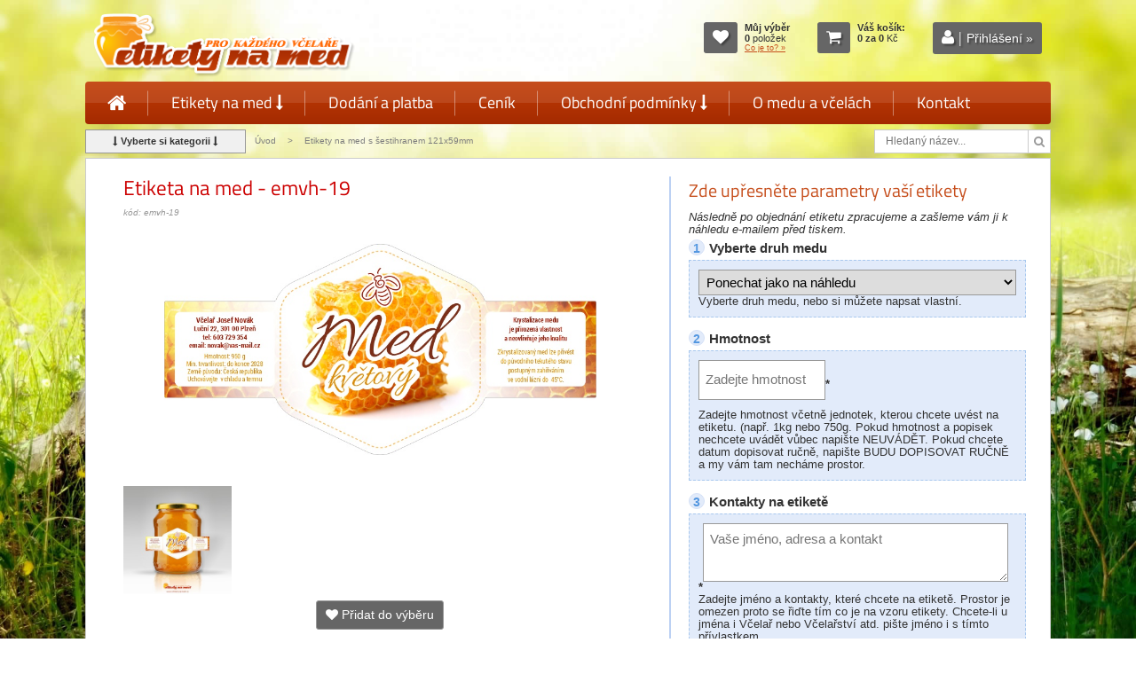

--- FILE ---
content_type: text/html; charset=utf-8
request_url: https://www.etiketynamed.cz/etiketa-na-med-emvh19/
body_size: 13662
content:
<!DOCTYPE html PUBLIC "-//W3C//DTD XHTML 1.0 Transitional//EN" "http://www.w3.org/TR/xhtml1/DTD/xhtml1-transitional.dtd">
<html xml:lang="cs" xmlns="http://www.w3.org/1999/xhtml" lang="cs">
<head>
<meta name="Content-language" content="cs" />
<meta name="viewport" content="width=device-width, initial-scale=1, maximum-scale=1" />
<meta http-equiv="content-type" content="text/html; charset=utf-8" />
<meta http-equiv="cache-control" content="no-cache" />
<meta http-equiv="pragma" content="no-cache" />
<meta http-equiv="expires" content="-1" />
<meta name="description" content="Etiketa na med velká s šestihranem s plástvemi" lang="cs" />
<meta name="keywords" content="včela, Etiketa na med velká s šestihranem"  lang="cs" />
<meta name="author" content="www.abcool.cz" />
<meta name="copyright" content="www.etiketynamed.cz" />
<meta name="robots" content="all,index,follow" />
<meta name="googlebot" content="snippet,archive"/>
<meta name="revisit-after" content="5 days" />
<meta property="og:title" content="Etiketa na med - emvh-19 - Etikety na med" />
<meta property="og:type" content="website" />
<meta property="og:url" content="http://www.etiketynamed.cz/etiketa-na-med-velke-s-sestihranem/" />
<meta property="og:image" content="http://www.etiketynamed.cz/images/kat/etiketa-na-med-velke-s-sestihranem_1_detail.jpg" />
<meta property="og:site_name" content="Etikety na med" />
<meta property="og:description" content="Etiketa na med velká s šestihranem s plástvemi" />
<title>Etiketa na med - emvh-19 - Etikety na med</title>
<link href="/skins/etiketynamed/css/font-icon/font/ikony.css" rel="stylesheet" type="text/css" />
<link href="/skins/etiketynamed/css/hlavni.css" rel="stylesheet" type="text/css" />
<link href="/skins/etiketynamed/css/menu.css" rel="stylesheet" type="text/css" />
<link href="/moduls/cookie3/css/cookieconsent.css" rel="stylesheet" type="text/css" />
<link href="/tmp/cache/include/a1f3d4fb9bfadb57807eb1ec186504bc.css" rel="stylesheet" type="text/css" />
<!-- Additional IE/Win specific style sheet (Conditional Comments) -->
<!--[if lte IE 7]>
<link rel="stylesheet" href="/skin/default/css/jquery.tabs-ie.css" type="text/css" media="projection, screen">
<![endif]-->
<script language="JavaScript" type="text/javascript">
/* <![CDATA[ */
var mdSkin='skins/etiketynamed/';
var mdSkinPos='';
var prvniTabIndexJazyka=1;
var refreshSessionTime='0';
var idLang=1;
var idLangDef=1;
var iSleva='';
var gSleva=0;
var hmotne_vat=21;
var elektro_vat=0;
var vypocet0='0';
var vypocet2='-1';
var detail_blok_prefix='';
var mena='Kč';
var xmlLang='cs';
var zacatekUrl='/';
var zacatekUrlHttps='/';
var presnostVypoctu=3;
var presnostVypoctuTisk=2;
var autorizaceUrl='';
var idk=345;
/* ]]> */
</script>
<script language="JavaScript" type="text/javascript" src="/js/jquery-1.12.4.js"></script>
<script language="JavaScript" type="text/javascript" src="/moduls/cookie3/js/main.js"></script>
<script language="JavaScript" type="text/javascript" src="/tmp/cache/include/371dfefae7745787766e3d999dadb509.js"></script>
<script language="JavaScript" type="text/javascript" src="/tmp/cache/include/8b2bd2931748e4298d3b13c41d305f85.js"></script>

<script language="JavaScript" type="text/javascript">
/* <![CDATA[ */
var rozsah_ceny = { "data":{ "30":[[50,99,3.3,3.3],[100,249,3,3],[250,499,2.7,2.7],[500,999,2.5,2.5],[1000,2499,2.2,2.2],[2500,0,2,2]]},"html64":{ "30":"[base64]"},"option":[]};
var produkt_vat = null;
var jedna_cena = { "sleva":{ "4683":0},"typ":{ "4683":{ "hmotny":0}},"hmotny":[],"elektro":[]};
/* ]]> */
</script>
<link rel="shortcut icon" href="/skins/etiketynamed/images/favicon.ico"  type="image/x-icon" />
<script language="JavaScript" type="text/plain" data-category="analytics">
(function(i,s,o,g,r,a,m){i['GoogleAnalyticsObject']=r;i[r]=i[r]||function(){
(i[r].q=i[r].q||[]).push(arguments)},i[r].l=1*new Date();a=s.createElement(o),
m=s.getElementsByTagName(o)[0];a.async=1;a.src=g;m.parentNode.insertBefore(a,m)
})(window,document,'script','//www.google-analytics.com/analytics.js','ga');
ga('create', 'UA-75268567-1', 'auto');
ga('send', 'pageview');
</script>
<!-- ZACATEK kód pinterest -->
<meta name="p:domain_verify" content="8f2a0f05e2b122b88290935bc842d958"/>
<!-- KONEC kód pinterest -->
</head>
<body>
<div id="hlavicka">
<div class="napln">
<div class="vlevo">
<div class="logo">
<a title="Etikety na med" href="/"><img src="/skins/etiketynamed/images/etikety-na-med-logo.png" width="607" height="148" alt="Etikety na med" /></a>
</div>
</div>
<div class="vpravo">
<span class="box-stav vybrano-stav">
<span class="ikona">
<a class="button-stav link-vyber-prazdny" title="Zobrazit můj výběr" href="/muj-vyber-etiket-na-med/"><span class="fontello-icons ">&#xe815;</span></a>
<a class="button-stav link-vyber-plny activ" title="Zobrazit můj výběr" href="/muj-vyber/" style="display:none;"><span class="fontello-icons ">&#xe815;</span></a>
</span>
<span class="text">
<span class="vypis">
<span class="popis">Můj výběr</span>
<br /><strong class="pocet-meho-vyberu">0 </strong> <span class="popis-poctu">položek</span>
<br />
<span class="link-vyber-prazdny" style=""  title="Výběr je prázdný"><a href="/muj-vyber-etiket-na-med/" class="link-vyber" >Co je to? »</a></span>
<span style="display: none;" class="link-vyber-plny" title="Zobrazit můj výběr"><a class="link-vyber" href="/muj-vyber/">přejít do výběru</a></span>
</span>
</span>
</span>
<!-- NOCACHE_START_dataKosiku -->
<span class="box-stav kosik-stav">
<span class="ikona"><a class="button-stav" title="Zobrazit Váš košík" href="#"><span class="fontello-icons ">&#xe843;</span></a></span>
<span class="text kosik"  id="stavKosiku">
<input type="hidden" name="pocetAktProduktu" value="0" />
<span class="vypis">
<strong class="popis">Váš košík:</strong><br />
<strong class="polozky">0</strong>  <strong class="none">za</strong> <strong class="cena">0</strong> <span class="mena">Kč</span><br />
</span>
</span>
</span>
<!-- NOCACHE_END_dataKosiku -->
<span class="box-stav prihlaseni"><span class="ikona"><a class="button-stav" title="Přihlásit se" href="/login/"><span class="fontello-icons ">&#xe819; <span class="sep">|</span> </span><span class="tx-btn"> Přihlášení »</span></a></span></span>

</div>
</div>
</div>
<div id="menu-obal">
<div class="napln">
<label for="show-menu" class="show-menu">Menu</label>
<input type="checkbox" id="show-menu" role="button" />
<ul class="mainMenu menu menu-menu3">
<li>
<a class="  first" href="/"  title="&Uacute;vod "><span class="fontello-icons ">&#xe80d;</span></a>
</li>
<li>
<a class=" " href="/etikety-na-med/"  title="Etikety na med ">Etikety na med <span class="fontello-icons ">&#xe846;</span></a>
<ul class="hidden bigmenu">
<li class="menu-up" ><a class="  first" href="/etikety-na-med/"  title="Etikety na med ">Etikety na med</a></li>
<li><a class=" " href="https://www.etiketynamed.cz/etikety-na-med-slozene/"  title="Etikety na med složen&eacute; s pečetn&iacute; p&aacute;skou ">Etikety složené s pečetní páskou</a></li>
<li><a class=" " href="/etiketa-na-med-velke/"  title="Etikety na med 115x46mm ">Etikety 115x46mm</a></li>
<li><a class=" " href="/etiketa-na-med-velke-s-sestihranem/"  title="Etikety na med s &scaron;estihranem 121x59mm  ">Etikety s šestihranem 121x59mm </a></li>
<li><a class=" " href="/etikety-na-med-140x54-znamkovy-okraj/"  title="Etikety na med 140x54mm zn&aacute;mkov&yacute; okraj ">Etikety 140x54mm známkový okraj</a></li>
<li><a class=" " href="/etikety-na-med-vlnkovany-okraj/"  title="Etikety na med 97x54mm vlnkovan&yacute; okraj ">Etikety 97x54mm vlnkovaný okraj</a></li>
<li><a class=" " href="/etikety-na-med-vlnkovany-okraj/"  title="Etikety na med 70x47mm vlnit&yacute; okraj ">Etikety 70x47mm vlnitý okraj</a></li>
<li><a class=" " href="/etikety-na-med-141x46-vysek-plast/"  title="Etikety na med 141x46mm v&yacute;sek pl&aacute;st ">Etikety 141x46mm výsek plást</a></li>
<li><a class=" " href="https://www.etiketynamed.cz/etikety-na-med-142x48-5mm-vysek-stekajici-med/"  title="Etikety na med ">Etikety 142x48,5mm výsek stékající med</a></li>
<li><a class=" " href="/etikety-na-med-male/"  title="Etikety na med 90x50mm ">Etikety 90x50mm</a></li>
<li><a class=" " href="/etikety-na-med-emn/"  title="Etikety na med 97x38mm ">Etikety 97x38mm</a></li>
<li><a class=" " href="/etikety-na-med-92x26/"  title="Etikety na med 92x26mm ">Etikety 92x26mm</a></li>
<li><a class=" " href="/kulate-etikety-na-med/"  title="Etikety na med kulat&eacute; &Oslash; 60mm ">Etikety kulaté Ø 60mm</a></li>
<li><a class=" " href="/etikety-na-med-kulate-45mm/"  title="Etikety na med kulat&eacute; &Oslash; 45mm ">Etikety kulaté Ø 45mm</a></li>
<li><a class=" " href="/etikety-kulate-45mm-na-med-s-pecetni-paskou/"  title="Etikety na med kulat&eacute; &Oslash; 45mm s pečetn&iacute; p&aacute;skou ">Etikety kulaté Ø 45mm s pečetní páskou</a></li>
<li><a class=" " href="https://www.etiketynamed.cz/etikety-na-med-sestihranne-s-pecetni-paskou/"  title="Etikety na med s pečetn&iacute; p&aacute;skou 133x45mm ">Etikety s pečetní páskou 133x45mm</a></li>
<li><a class=" " href="/etikety-na-med-sestihranne-zaoblene/"  title="Etikety na med &scaron;estihrann&eacute; 62x61mm zaoblen&eacute; ">Etikety šestihranné 62x61mm zaoblené</a></li>
<li><a class=" " href="/etikety-na-med-sestihranne/"  title="Etikety na med &scaron;estihrann&eacute; 60x69mm ">Etikety šestihranné 60x69mm</a></li>
<li><a class=" " href="/etikety-na-med-tvar-srdce/"  title="Etikety na med srdce 80x66mm ">Etikety srdce 80x66mm</a></li>
<li><a class=" " href="/etikety-na-med-ovalne/"  title="Etikety na med ov&aacute;ln&eacute; 90x61mm ">Etikety oválné 90x61mm</a></li>
<li><a class=" " href="https://www.etiketynamed.cz/etikety-na-med-70x47mm/"  title="Etikety na med ov&aacute;ln&eacute; 70x48mm vlnkovan&yacute; okraj  ">Etikety oválné 70x48mm vlnkovaný okraj </a></li>
<li><a class=" " href="/etikety-na-med-s-pecetni-paskou/"  title="Etikety na med s pečetn&iacute; p&aacute;skou 120x35mm ">Etikety s pečetní páskou 120x35mm</a></li>
<li><a class=" " href="/pecetni-pasky-na-med/"  title="Pečetn&iacute; p&aacute;sky na med ">Pečetní pásky</a></li>
<li><a class=" " href="/etiketa-na-med-95x80/"  title="Etikety na med 95x80 ">Etikety 95x80mm</a></li>
<li><a class=" " href="/etikety-na-med-60x34/"  title="Etikety na med 60x34mm ">Etikety 60x34mm</a></li>
<li><a class=" " href="/etikety-na-med-dlouhe/"  title="Etikety na med 196x55mm ">Etikety 196x55mm</a></li>
<li><a class=" " href="https://www.etiketynamed.cz/transparentni-etikety-na-med/"  title="Průhledn&eacute; (čir&eacute;, transparentn&iacute;) etikety na med ">Transparentní (průhledné) etikety</a></li>
<li><a class=" " href="/univerzalni-etikety-na-med/"  title="Univerz&aacute;ln&iacute; etikety na med ">Univerzální etikety</a></li>
<li><a class=" " href="/etikety-na-medovinu/"  title="Etikety na medovinu ">Etikety na medovinu</a></li>
<li><a class=" " href="/etikety-na-pyl-propolis/"  title="Etikety na pyl a propolis ">Etikety na pyl a propolis</a></li>
<li><a class=" " href="/vanocni-etikety-na-med/"  title="V&aacute;nočn&iacute; etikety na med a medovinu ">Vánoční etikety</a></li>
<li><a class=" " href="/adresni-stitky-etikety/"  title="Adresn&iacute; &scaron;t&iacute;tky / etikety ">Adresní štítky / etikety</a></li>
<li><a class=" " href="/etikety-s-vlastni-fotografii/"  title="Etikety s va&scaron;&iacute; fotografi&iacute; ">Etikety s vaší fotografií</a></li>
<li><a class=" " href="/zakazkova-vyroba-etiket/"  title="Etikety s va&scaron;&iacute; grafikou ">Etikety s vaší grafikou</a></li>
<li><a class=" " href="/visacky/"  title="Visačky na med ">Visačky na med</a></li>
<li><a class=" " href="/vizitky-navstivenky/"  title="Vizitky pro včelaře ">Vizitky </a></li>
<li><a class=" " href="/dekorativni-rozetky-a-prebaly-na-sklenice/"  title="Dekorativn&iacute; rozetky a přebaly na sklenice 125mm ">Dekorativní rozetky a přebaly 125mm</a></li>
<li><a class=" " href="/plakaty-pro-vcelare-na-prodej-medu/"  title="Plak&aacute;ty pro včelaře na prodej medu ">Plakáty pro včelaře</a></li>
<li><a class=" " href="/cedule-pro-vcelare/"  title="Cedule pro včelaře na prodej medu ">Cedule pro včelaře</a></li>
<li><a class=" " href="/darkove-poukazy/"  title="D&aacute;rkov&eacute; poukazy ">Dárkové poukazy</a></li>
<li><a class=" " href="/pexeso/"  title="Pexeso ">Pexeso</a></li>
<li><a class=" " href="/letaky-na-propagaci-medu-a-vcelych-produktu/"  title="Let&aacute;ky na propagaci medu ">Letáky na propagaci medu</a></li>
<li><a class=" " href="/razitka-pro-vcelare/"  title="Raz&iacute;tka pro včelaře ">Razítka pro včelaře</a></li>
<li><a class=" " href="/graficke-navrhy-etiket/"  title="Grafick&eacute; n&aacute;vrhy etiket ">Grafické návrhy etiket</a></li>
<li><a class=" " href="/prehled-velikosti-etiket/"  title="Přehled velikost&iacute; etiket ">Přehled velikostí etiket</a></li>
<li><a class=" " href="/samolepky-na-auto/"  title="Samolepky na auto pro včelaře ">Samolepky na auto</a></li>
<li><a class=" " href="/chovatelsky-kalendar-matek/"  title="Chovatelsk&yacute; kalend&aacute;ř včel&iacute;ch matek ">Chovatelský kalendář včelích matek</a></li>
<li><a class=" " href="/pin-test-pomucka/"  title="Pin test - pomůcka ">Pin test - pomůcka</a></li>
<li><a class=" " href="/etikety-ostatni-produkty/"  title="Etikety ostatn&iacute; produkty ">Etikety ostatní produkty</a></li>
<li><a class=" " href="/naberacka-palicka-na-med/"  title="Naběračka, palička na med ">Naběračka, palička na med</a></li>
<li><a class=" " href="/tricka-vcelarska/"  title="Trička pro včelaře ">Trička pro včelaře</a></li>
<li><a class=" last" href="/vyroba-etiket/"  title="V&yacute;roba etiket ">Výroba etiket</a></li>
<li><a class=" " href="/etikety-na-miru/"  title="Zak&aacute;zkov&aacute; v&yacute;roba &scaron;t&iacute;tků ">Etikety na míru</a></li></ul>
</li>
<li>
<a class=" " href="/dodani-a-platba/"  title="Dod&aacute;n&iacute; a platba ">Dodání a platba</a>
</li>
<li>
<a class=" " href="/cenik-etiket/"  title="Cen&iacute;k etiket ">Ceník</a>
</li>
<li>
<a class=" " href="/obchodni-podminky/"  title="Obchodn&iacute; podm&iacute;nky v&yacute;roby etiket ">Obchodní podmínky <span class="fontello-icons ">&#xe846;</span></a>
<ul class="hidden bigmenu">
<li class="menu-up" ><a class="  first" href="/obchodni-podminky/"  title="Obchodn&iacute; podm&iacute;nky v&yacute;roby etiket ">Obchodní podmínky</a></li>
<li><a class=" " href="/jak-objednat-etikety-na-med/"  title="Jak objednat etikety na med ">Jak objednat etikety na med</a></li>
<li><a class=" " href="/zasilka-na-dobirku/"  title="Z&aacute;silka na dob&iacute;rku ">Zásilka na dobírku</a></li>
<li><a class=" " href="/gdpr/"  title="Z&aacute;sady ochrana osobn&iacute;ch &uacute;dajů - GDPR ">Zásady ochrana osobních údajů</a></li>
<li><a class=" " href="/obecne-technicke-informace-k-etiketam/"  title="Obecn&eacute; technick&eacute; informace k etiket&aacute;m ">Obecné technické informace k etiketám</a></li>
<li><a class=" " href="/expresni-vyrizeni-objednavky/"  title="Expresn&iacute; vyř&iacute;zen&iacute; objedn&aacute;vky ">Expresní vyřízení objednávky</a></li>
<li><a class=" last" href="/proc-je-uctovan-popalatek-za.../"  title="proč je ůčtov&aacute;n popalatek za předtisnovou př&iacute;pravu i individu&aacute;n&iacute;ch zak&aacute;zek ">Proč je ůčtován popalatek za...</a></li>
<li><a class=" " href="/jak-vybrat-spravny-format-etikety-na-sklenici/"  title="Jak vybrat spr&aacute;vn&yacute; form&aacute;t etikety na sklenici ">Jak vybrat správný formát etikety na sklenici</a></li></ul>
</li>
<li>
<a class=" " href="/o-medu-a-vcelach/"  title="O medu a včel&aacute;ch ">O medu a včelách</a>
</li>
<li>
<a class=" last" href="/kontakt/"  title="Kontakt ">Kontakt</a>
</li></ul>

</div>
</div>
<div id="cesta">
<div class="napln">
<div class="btn-kategorie"><span class="btn"><span class="fontello-icons ">&#xe937;</span> Vyberte si kategorii <span class="fontello-icons ">&#xe937;</span></span></div>
<span class="vypis-cesta">
<a href="/">Úvod</a>
&gt; 
<a class="cesta-polozka" href="/etiketa-na-med-velke-s-sestihranem/">Etikety&nbsp;na&nbsp;med&nbsp;s&nbsp;šestihranem&nbsp;121x59mm&nbsp;</a>
</span>
<div class="hledani">
<form action="/" onsubmit="FormSendData(this)" method="get">
<input type="hidden" name="pozice" value="search">
<input type="hidden" name="idKatSearch" value="345">
<input type="hidden" name="p" value="">
<input type="hidden" name="u" value="">
<input type="hidden" name="iframe" value="0">
<input type="text" title=" vyhledávání" class="inputhledani  ui-off" placeholder="Hledaný název..." value="" name="search">
<button class="button ui-off" title="Hledej"> <span class="fontello-icons ">&#xe812;</span></button>
</form>
</div>
</div>
</div>
<div id="obsah">
<div class="napln">
<div class="centr centrfull">
<div class="blok_pro_vsechny_produkty staticky-blok tiny-editable-inline " id="blok_pro_vsechny_produkty">
</div>
<div class="produktdetail">
<div class="data-detailu">
<div class="leva-detail">
<h1 id="nazev">Etiketa na med - emvh-19</h1>
<div class="kod">kód: emvh-19</div>
<div class="obrazky">
<div class="statut"> 
<div class="produktdetailNormal">
<input type="hidden" name="konec_akce" value="" class="" />
</div></div>
<div class="nahled-img etikety-na-med-velke-s-hexagonem-121x59mm">
<a href="/images/tisk-etiket/max1/emvh-19-etiketa-na-med1.jpg"  title="Etiketa na med - emvh-19" rel="fb_galerie" ><img src="/images/tisk-etiket/detail1/emvh-19-etiketa-na-med1.jpg" alt="emvh-19" title="Etiketa na med - emvh-19"  /></a>
</div>
<div class="nahled-img small-img">
<a href="/images/tisk-etiket/max1/emvh-19-etiketa-na-med2.jpg"  title="Etiketa na med - emvh-19" rel="fb_galerie">
<img src="/images/tisk-etiket/nahled1/emvh-19-etiketa-na-med2.jpg" alt="Etiketa na med - emvh-19"/>
</a>
</div>
</div>
<div class="buttony muj-vyber-detail">
<a href="javascript:;;"  title="přidat do výběru" data-id="4683" class="button-vyber">
<span class="fontello-icons ">&#xe815;</span> <span class="popis-btn"> Přidat do výběru</span>
</a>
</div>
<div class="navigace_typ1">
<div class="nasledujici"><a  class="navigace-next" href="/etiketa-na-med-emvh52/" title="následující" >další <span class="fontello-icons ">&#xe84c;</span></a></div>
<div class="predchozi"><a class="navigace-prev" href="/etiketa-na-med-emvh18/" title="předchozí" ><span class="fontello-icons ">&#xe84b;</span> předchozí</a></div>
<div class="zpet"><a href="/etiketa-na-med-velke-s-sestihranem/" ><span class="fontello-icons ">&#xe82c;</span> zpět do katalogu </a></div>
</div>
<div class="face-detail">
<div class="zaslat_znamemu zaslat_znamemu_button" title="Zaslat známému"></div>
<div class="zaslat_znamemu_okno">
<div class="zaslat_znamemu_data">
<h2>Zaslat známému</h2>
<form id="zaslat_znamemu_form" action="" method="post" >
<input type="hidden" name="zaslat_znamemu[data]" value="" />
<input class="urlInput" type="hidden" name="zaslat_znamemu[url]" value="" />
<input class="titleInput" type="hidden" name="zaslat_znamemu[title]" value="" />
<table>
<tr>
<td align="right">Vaše jméno*:</td>
<td><input type="text" id="zaslat_znamemu_odesilatel_jmeno" class="validate[required,custom[onlyLetter]] zaslat_znamemu_input" name="zaslat_znamemu[odesilatel][jmeno]" value="" /></td>
</tr>
<tr>
<td align="right">Váš email*:</td>
<td><input type="text" id="zaslat_znamemu_odesilatel_email" class="validate[required,custom[email]] zaslat_znamemu_input" name="zaslat_znamemu[odesilatel][email]" value="@" /></td>
</tr>
<tr>
<td align="right">Jméno známého*:</td>
<td><input type="text" id="zaslat_znamemu_prijemce_jmeno" class="validate[required,custom[onlyLetter]] zaslat_znamemu_input" name="zaslat_znamemu[prijemce][jmeno]" value="" /></td>
</tr>
<tr>
<td align="right">Email známého*:</td>
<td><input type="text" id="zaslat_znamemu_prijemce_email" class="validate[required,custom[email]] zaslat_znamemu_input" name="zaslat_znamemu[prijemce][email]" value="@" /></td>
</tr>
</table>
<textarea id="zaslat_znamemu_poznamka" name="zaslat_znamemu[poznamka]" data-autosize-on="false" class="zaslat_znamemu_poznamka" rows="6" cols="50"></textarea>
<p>Sočástí zprávy jsou i informace o produktu.</p>
<div class="zobrazit-dalsi">
<input id="send_button" class="zaslat_znamemu_send_button"  type="button" name="s_send" value="Odeslat známému" />
<input class="zaslat_znamemu_close_button" type="button" name="fb_close" value="Zpět"/>
</div>
</form>
</div>
</div>
<span id="share-div" class="ikona-sdileni"></span>
</div>
<div class="box-info">
<div class="cenik-detail md-tab-box">
<div class="menu-cenik">
<a rel="cenik-tisk" class="md-tab activ" href="javascript:;;" >Ceník</a>
<a rel="cenik-elektro" class="md-tab" href="javascript:;;"   style="display:none;" >Ceník</a>
</div>
<div class="md-tab-item cenik-tisk" >
<div class="data">
<span class="cenova-kat">Cenová kategorie <strong>&quot;H&quot;</strong></span>
<table class="mc-detail-tabulka" data-id="30">
<thead>
<tr class="hlavicka"><th class="hl-od">od&nbsp;[ks]</th><th class="hl-vasecena">Vaše cena/ks</th></tr>
</thead>
<tbody>
<tr class="polozka"><td>50</td><td class="vasecena">3.99&nbsp;Kč</td></tr>
<tr class="polozka"><td>100</td><td class="vasecena">3.63&nbsp;Kč</td></tr>
<tr class="polozka"><td>250</td><td class="vasecena">3.27&nbsp;Kč</td></tr>
<tr class="polozka"><td>500</td><td class="vasecena">3.03&nbsp;Kč</td></tr>
<tr class="polozka"><td>1000</td><td class="vasecena">2.66&nbsp;Kč</td></tr>
<tr class="polozka"><td>2500</td><td class="vasecena">2.42&nbsp;Kč</td></tr>
</tbody>
</table>
</div>
</div>
<div class="md-tab-item cenik-elektro" style="display:none">
<div class="data">
<strong>Elektronické do e-mailu</strong>
Základní cena 0 Kč<br />
Cenové zvýhodnění při současném objenání tištěných:
<table class="mc-detail-tabulka" data-id="0">
<thead>
<tr class="hlavicka">
<th class="hl-od">při počtu tištěných</th>
<th class="hl-beznacena"  style="display:none;" >Běžná cena/ks</th>
<th class="hl-vasecena">Cena elektronické</th>
</tr>
</thead>
<tbody>
</tbody>
</table>
<div class="sleva-cenik"  style="display:none;" >Sleva <span class="hodnota">%</span> započtena</div>
</div>
</div>
</div>
<div class="parametry">
<div class="blok_detail_typ_popis_3119 staticky-blok tiny-editable-inline " id="blok_detail_typ_popis_3119">
<div class="parametry">
<div class="nadpis-d3">Parametry</div>
<div class="parametr">
<div class="leva"><img src="/skins/etiketynamed/images/formaty/ikony-formatu/121x59.png" border="0" alt="etiketa na sklenici s medem" width="368" height="228" /></div>
<div class="prava"><span class="par-text">Etiketa samolepící</span></div>
</div>
<div class="parametr">
<div class="leva"><img src="/skins/etiketynamed/images/formaty/ikony-formatu/121x59-r.png" border="0" alt="Rozměry etikety na med" width="368" height="228" /></div>
<div class="prava"><span class="par-text">121x59mm</span></div>
</div>
<div class="parametr">
<div class="leva"><img src="/skins/etiketynamed/images/formaty/ikony-formatu/etiketa-arch.png" border="0" alt="Arch etikety" width="200" height="232" /></div>
<div class="prava"><span class="par-text">dodáváno na archu</span></div>
</div>
</div>
</div>
</div>
</div>
</div>
<div class="prava-detail">
<div class="napln-prava">
<div class="produkt_detail_cena_popis_3119 staticky-blok tiny-editable-inline " id="produkt_detail_cena_popis_3119">
<div class="modul-html_blok-item html-blok detail-nad-parametry"><h2>Zde upřesněte parametry vaší etikety</h2>
<em>Následně po objednání etiketu zpracujeme a zašleme vám ji k náhledu e-mailem před tiskem.</em></div>
</div>
<form method="post" action="/"  id="formDetail" enctype="multipart/form-data">
<input type="hidden" value="pf2010" name="pozice" />
<input type="hidden" name="u" value="" />
<input type="hidden" value="0" name="iframe" />
<input type="hidden" value="emvh-19" name="detail" />
<input type="hidden" value="345" name="kat" />
<input type="hidden" value="" name="str" />
<input type="hidden" value="0" name="specCena1ks" />
<input type="hidden" value="0" name="priplatek" />
<input type="hidden" name="typ" value="kosik" />
<input type="hidden" name="varianta" value="0" />
<input type="hidden" name="varianta2" value="0" />
<div class="upresneni-pozadavku upresneni-pozadavku-typ " style="display:none;">
<span class="krok-detail-none">1</span>
<span class="popis-pozadavku">Varianta: TIŠTĚNÁ</span>
<div class="pozadavek poz-typ" style="display:none;">
<div class="varianta-select-box"><label class="select-s-popisem  varianta-select ui-off -nazev" for="typ_novorocenky"></label><span class="select-s-popisem  varianta-select ui-off -hodnota" ><select  name="A__varianta" id="typ_novorocenky" class="select-s-popisem  varianta-select ui-off " style="display:none;">
<option value="2">Tištěná varianta</option>
</select></span>
</div>
</div>
</div>
<div class="modul-sablona-box etiketa">
<input type="hidden" name="id_sablona" value="1" />
<div class="modul-sablona-data">
<div class="upresneni-pozadavku modul-sablona-polozka    box-varianta-1  typ-selectbox " data-vz="" data-id="21">
<span class="krok-detail">1</span>
<span class="popis-pozadavku">Vyberte druh medu
<!--small></small-->
</span>
<span class="doporuceni-info"></span>
<div class="pozadavek">
<label class=" ui-off hint-changer varianta_1-nazev" for="modul_sablona_produktu21"></label><span class=" ui-off hint-changer varianta_1-hodnota" ><select  name="modul_sablona_produktu[21]" class=" ui-off hint-changer varianta_1" title="" placeholder="" id="modul_sablona_produktu21">
<option value="0">Ponechat jako na náhledu </option>
<option value="1">Květový</option>
<option value="2">Medovicový</option>
<option value="3">Pastový</option>
<option value="4">Květový pastový</option>
<option value="5">Smíšený</option>
<option value="6">květový luční</option>
<option value="7">květový lesní</option>
<option value="8">medovicový lesní</option>
<option value="9">Chci napsat vlastní druh medu</option>
<option value="10">Neuvádět žádný druh medu</option>
</select></span>
<div class="modul-sablona-hint"><span class="hint-item">Vyberte druh medu, nebo si můžete napsat vlastní.</span></div>
</div>
</div>
<div class="upresneni-pozadavku modul-sablona-polozka   form-povinna input-text box-varianta-1  typ-text vazba" data-vz="21-10" data-id="22">
<div class="pozadavek">
<span class="input-text ui-off varianta_1-hodnota"><input name="modul_sablona_produktu[22]" value=""  type="text"  title="Napište Váš druh medu"  id="modul_sablona_produktu22" class="input-text ui-off varianta_1 validate[required]" placeholder="Napište Váš druh medu" /></span><label  class="input-text ui-off varianta_1-nazev"  for="modul_sablona_produktu22"><span class="oznaceni-povinna">*</span></label><div class="modul-sablona-hint" title="Zde napište Váš druh medu">Zde napište Váš druh medu</div>
</div>
</div>
<div class="upresneni-pozadavku modul-sablona-polozka   form-povinna input-hodnota box-varianta-1  typ-text " data-vz="" data-id="23">
<span class="krok-detail">2</span>
<span class="popis-pozadavku">Hmotnost
<!--small>Zadejte hmotnost včetně jednotek, kterou chcete uvést na etiketu. (např. 1kg nebo 750g. Pokud hmotnost a popisek nechcete uvádět vůbec napište NEUVÁDĚT. Pokud chcete datum dopisovat ručně, napište BUDU DOPISOVAT RUČNĚ a my vám tam necháme prostor. </small-->
</span>
<span class="doporuceni-info"></span>
<div class="pozadavek">
<span class="input-hodnota ui-off varianta_1-hodnota"><input name="modul_sablona_produktu[23]" value=""  type="text"  title="Zadejte hmotnost"  id="modul_sablona_produktu23" class="input-hodnota ui-off varianta_1 validate[required]" placeholder="Zadejte hmotnost" /></span><label  class="input-hodnota ui-off varianta_1-nazev"  for="modul_sablona_produktu23"><span class="oznaceni-povinna">*</span></label><div class="modul-sablona-hint" title="Zadejte hmotnost včetně jednotek, kterou chcete uvést na etiketu. (např. 1kg nebo 750g. Pokud hmotnost a popisek nechcete uvádět vůbec napište NEUVÁDĚT. Pokud chcete datum dopisovat ručně, napište BUDU DOPISOVAT RUČNĚ a my vám tam necháme prostor. ">Zadejte hmotnost včetně jednotek, kterou chcete uvést na etiketu. (např. 1kg nebo 750g. Pokud hmotnost a popisek nechcete uvádět vůbec napište NEUVÁDĚT. Pokud chcete datum dopisovat ručně, napište BUDU DOPISOVAT RUČNĚ a my vám tam necháme prostor. </div>
</div>
</div>
<div class="upresneni-pozadavku modul-sablona-polozka   form-povinna  box-varianta-1  typ-textarea " data-vz="" data-id="24">
<span class="krok-detail">3</span>
<span class="popis-pozadavku">Kontakty na etiketě
<!--small>Zadejte jméno a kontakty, které chcete na etiketě. Prostor je omezen proto se řiďte tím co je na vzoru etikety. Chcete-li u jména i Včelař nebo Včelařství atd. pište jméno i s tímto přívlastkem.</small-->
</span>
<span class="doporuceni-info"></span>
<div class="pozadavek">
<label  for="modul_sablona_produktu24"><span class="oznaceni-povinna">*</span></label><span><textarea name="modul_sablona_produktu[24]"  title="Vaše jméno, adresa a kontakt"  id="modul_sablona_produktu24" class="validate[required]" placeholder="Vaše jméno, adresa a kontakt" ></textarea></span><div class="modul-sablona-hint" title="Zadejte jméno a kontakty, které chcete na etiketě. Prostor je omezen proto se řiďte tím co je na vzoru etikety. Chcete-li u jména i Včelař nebo Včelařství atd. pište jméno i s tímto přívlastkem.">Zadejte jméno a kontakty, které chcete na etiketě. Prostor je omezen proto se řiďte tím co je na vzoru etikety. Chcete-li u jména i Včelař nebo Včelařství atd. pište jméno i s tímto přívlastkem.</div>
</div>
</div>
<div class="upresneni-pozadavku modul-sablona-polozka   form-povinna input-hodnota box-varianta-1  typ-text " data-vz="" data-id="43">
<span class="krok-detail">4</span>
<span class="popis-pozadavku">Datum mini. trvanlivosti
<!--small>Zadejte rok minimální trvanlivosti kterou chcete uvést na etiketu. (např. 2026) U medu stačí uvádět pouze rok. Pokud chcete datum dopisovat ručně, napište BUDU DOPISOVAT RUČNĚ a my vám tam necháme prostor. Pokud datum a popisek nechcete uvádět vůbec napište NEUVÁDĚT. </small-->
</span>
<span class="doporuceni-info"></span>
<div class="pozadavek">
<span class="input-hodnota ui-off varianta_1-hodnota"><input name="modul_sablona_produktu[43]" value=""  type="text"  title="Zadejte rok"  id="modul_sablona_produktu43" class="input-hodnota ui-off varianta_1 validate[required]" placeholder="Zadejte rok" /></span><label  class="input-hodnota ui-off varianta_1-nazev"  for="modul_sablona_produktu43"><span class="oznaceni-povinna">*</span></label><div class="modul-sablona-hint" title="Zadejte rok minimální trvanlivosti kterou chcete uvést na etiketu. (např. 2026) U medu stačí uvádět pouze rok. Pokud chcete datum dopisovat ručně, napište BUDU DOPISOVAT RUČNĚ a my vám tam necháme prostor. Pokud datum a popisek nechcete uvádět vůbec napište NEUVÁDĚT. ">Zadejte rok minimální trvanlivosti kterou chcete uvést na etiketu. (např. 2026) U medu stačí uvádět pouze rok. Pokud chcete datum dopisovat ručně, napište BUDU DOPISOVAT RUČNĚ a my vám tam necháme prostor. Pokud datum a popisek nechcete uvádět vůbec napište NEUVÁDĚT. </div>
</div>
</div>
<div class="upresneni-pozadavku modul-sablona-polozka    box-varianta-1  typ-textarea " data-vz="" data-id="44">
<span class="krok-detail">5</span>
<span class="popis-pozadavku">Vaše poznámka
<!--small>Vaše poznámka...</small-->
</span>
<span class="doporuceni-info"></span>
<div class="pozadavek">
<span><textarea name="modul_sablona_produktu[44]"  title="Vaše poznámka"  id="modul_sablona_produktu44" placeholder="Vaše poznámka" ></textarea></span><div class="modul-sablona-hint" title="Vaše poznámka...">Vaše poznámka...</div>
</div>
</div>
</div>
</div>
<div class="cenakusova varianta">
<div class="pocetKusu hlavni-pocet " data-kod="emvh-19">
<span class="nadpis-pocet" title="Název produktu s kódem emvh-19">Etiketa na med - emvh-19</span>
<span class="pocet-popis" title="Počet Etiketa na med - emvh-19">Počet <span class="pocet-cena" title="Cena produktu" data-rozsah-id="">(Cena <span class="nazev-rozsahu_cen">H</span>)</span>:&nbsp;<span class="pocet-hodnota"><input id="emvh-19" name="obj[pocet][emvh-19]" type="text" class="inputPocet inputText validate[required,custom[integer]]" value="0" placeholder="0" size="6" data-id="4683" data-kod="emvh-19" data-vh="1"  data-ve="0" data-rh="30" data-th="0"  data-re="0" data-te="0"  /></span>
</div>
<div id="rozbalit-detail-ceny" class="rozbalovaci">
<!--div class="hlavni-rozpad-ceny">
<div id="rozpad-emvh-19" class="cenaRozpad  ">Cena Etiketa na med - emvh-19<span class="pocet-cena" title="Cena produktu" data-rozsah-id="">(Cena <span class="nazev-rozsahu_cen">H</span>)</span>: <span  id="rozpad-hodnota-emvh-19">0,-</span></div>
<div id="rozpad-sleva-emvh-19" class="slevaZCeny" style="display: none;">Nyní ušetříte <span class="slevaZCenyProcentaOff"></span>: <span class="slevaZCenyHodnota"></span></div>
<div class="cenaEl cenaElektronickaBezna" style="display: none;">Cena elektronického Etiketa na med - emvh-19: <span class="cenaElektronickaBeznaHodnota"></span></div>
<div class="cenaEl cenaElektronicka" style="display: none;">Vaše cena elektronického Etiketa na med - emvh-19: <span class="cenaElektronickaHodnota"></span></div>
<div class="cenaEl cenaElektronickaSleva" style="display: none;">Nyní ušetříte <span class="cenaElektronickaSlevaProcenta"></span>: <span class="cenaElektronickaSlevaHodnota"></span></div>
</div-->
</div>
<div class="cenasdph">Vaše celková cena: <strong class="celkovaCenaVAT">0</strong><strong class="mena">Kč</strong> </div>
<!--div data-block="rozbalit-detail-ceny" data-show="Skrýt rozpad ceny" data-hide="Rozpad ceny" title="Rozpad ceny" class="rozbalit">Rozpad ceny</div-->

<div class="tlacitka">
<input  id="doKosiku" name="doKosiku" type="button" value="Vložit do košíku a objednat" class="js-on  ui-off button"  style="display:none;" />
<input  class="js-off ui-off button" type="submit" name="doKosiku" value="Vložit do košíku a objednat" />
</div>
<div class="blok_pro_produkty_pod_cenou staticky-blok tiny-editable-inline " id="blok_pro_produkty_pod_cenou">
<p class="triangle-border top">Po vložení do košíku se můžete vrátit a objednat další produkt. V dalších krocích objednávky upřesníte údaje pro dodání a vyberete způsob platby atd.</p>
</div>
</div>
</form>
</div>
</div>
<div class="spodni-detail">
<div class="napln-spodni">
<div class="popis">
<h2 class="nadpis-zvyrazneni">Popis</h2>
<p class="anotace"><strong></strong></p>
<div class="blok_detail_typ_popis2_3119 staticky-blok tiny-editable-inline " id="blok_detail_typ_popis2_3119">
<p>Etikety na med velké s šestihranem, vhodné pro svazové ČSV sklenice 720ml nebo 730ml a jiné kde se vejde etiketa o rozměru 121x59mm.</p>
<p>K těmto etiketám od nás ke každé objednávce dostanete dárek! Zdarma malé etikety pečetě na med ve tvaru plástve (šestihranu).</p>
<p>Pokud se vám tato etiketa líbí a chtěli byste jí i v jiném formátu / rozměru z naší nabídky, není to problém, rádi vám ji upravíme. Stačí si vybrat vámi požadovaný rozměr etikety v sekci <a href="https://www.etiketynamed.cz/zakazkova-vyroba-etiket/">Etikety s vaší grafikou</a> a objednat.</p>
</div>
</div>
</div>
</div>
</div>
<div class="klicova-slova">
<a href="/?fkw%5B0%5D=v%C4%8Dela" class="slovo" title="včela">včela</a>
</div>
<div class="kosik-sklad" style="display: none;">
<div class="kosik-skladem-ano">
<div class="kosik-dialog" style="padding:0px 10px;">
<div class="kosik-dialog-nadpis">Do košíku vloženo <b>Etiketa na med - emvh-19</b></div>
<div class="doplnek-main-box" style="display:none;">
<div class="doplnek-main-box-nadpis">K produktu doporučujeme zakoupit:</div>
<div class="doplnek-main-box-obsah"></div>
</div>
<div class="kosik-dialog-nasledujici">Váš následující krok: </div>
<div class="kosik-dialog-btn">
<input class="button-kosik-dialog ui-off button-kosik-skladem-ok" type="button" name="kosik-skladem-ok" value="Pokračovat v nákupu" style="font-weight: bold;"/>
<input class="button-kosik-dialog ui-off button-kosik-dokoncit" type="button" name="kosik-dokoncit" value="Dokončit objednávku"  style="font-weight: bold;" />
</div>
</div>
</div>
<div class="kosik-skladem-ne">
<div class="kosik-dialog" style="padding:0px 10px;">
<p>Produkt <b>Etiketa na med - emvh-19</b>
<br/>v požadovaném množství <strong><span class="kosik-skladem-pocet"></span> <span style="color:red">není skladem</span>.</strong></p>
<p>Přejete si přesto produkt objednat?</p>
<p>
<input class="button-kosik-dialog ui-off button-kosik-skladem-preok" type="button" name="kosik-skladem-preok" value="Ano" />
<input class="button-kosik-dialog ui-off button-kosik-skladem-ko" type="button" name="kosik-skladem-ko" value="Ne" />
</p>
</div>
</div>
</div>
</div>
</div>
<div class="vlevo skryte-menu hidden">
<div class="vlevo-napln">
<div class="menu menu-kategorie">
<ul class="mainMenu">
<li class="kategorie-ikona">
<h3><a class="  first" href="/etikety-na-med-slozene/"  title="Etikety na med složen&eacute; s pečetn&iacute; p&aacute;skou "  style="background-image: url(/images/kat/etikety-na-med-slozene_1.jpg)" >Etikety na med složené s pečetní páskou</a></h3>
</li>
<li class="kategorie-ikona">
<h3><a class=" " href="/etiketa-na-med-velke/"  title="Etikety na med 115x46,5mm  "  style="background-image: url(/images/kat/etiketa-na-med-velke_1.jpg)" >Etikety na med 115x46,5mm</a></h3>
</li>
<li class="kategorie-ikona">
<h3><a class="activ " href="/etiketa-na-med-velke-s-sestihranem/"  title="Etikety na med s &scaron;estihranem 121x59mm  "  style="background-image: url(/images/kat/etiketa-na-med-velke-s-sestihranem_1.jpg)" >Etikety na med s šestihranem 121x59mm </a></h3>
</li>
<li class="kategorie-ikona">
<h3><a class=" " href="/etikety-na-med-140x54-znamkovy-okraj/"  title="Etikety na med 140x54 zn&aacute;mkov&yacute; okraj s možnost&iacute; odtržen&iacute; "  style="background-image: url(/images/kat/etikety-na-med-140x54-znamkovy-okraj_1.jpg)" >Etikety na med 140x54mm známkový okraj</a></h3>
</li>
<li class="kategorie-ikona">
<h3><a class=" " href="/etikety-na-med-vlnkovany-okraj/"  title="Etikety na med 97x54mm vlnkovan&yacute; okraj "  style="background-image: url(/images/kat/etikety-na-med-vlnkovany-okraj_1.jpg)" >Etikety na med 97x54mm vlnkovaný okraj </a></h3>
</li>
<li class="kategorie-ikona">
<h3><a class=" " href="/etikety-na-med-141x46-vysek-plast/"  title="Etikety na med 141x46 v&yacute;sek tvar pl&aacute;st "  style="background-image: url(/images/kat/etikety-na-med-141x46-vysek-plast_1.jpg)" >Etikety na med 141x46mm výsek plást</a></h3>
</li>
<li class="kategorie-ikona">
<h3><a class=" " href="/etikety-na-med-142x48-5mm-vysek-stekajici-med/"  title="Etikety na med 142x48,5mm v&yacute;sek tvar kapky - st&eacute;kaj&iacute;c&iacute; med "  style="background-image: url(/images/kat/etikety-na-med-142x48-5mm-vysek-stekajici-med_1.jpg)" >Etikety na med 142x48,5mm výsek kapky - stékající med</a></h3>
</li>
<li class="kategorie-ikona">
<h3><a class=" " href="/etikety-na-med-male/"  title="Etikety na med 90x50mm "  style="background-image: url(/images/kat/etikety-na-med-male_1.jpg)" >Etikety na med 90x50mm</a></h3>
</li>
<li class="kategorie-ikona">
<h3><a class=" " href="/etikety-na-med-92x26/"  title="Etikety na med 92x26mm "  style="background-image: url(/images/kat/etikety-na-med-92x26_1.jpg)" >Etikety na med 92x26mm</a></h3>
</li>
<li class="kategorie-ikona">
<h3><a class=" " href="/etikety-na-med-emn/"  title="Etikety na med 97x38mm "  style="background-image: url(/images/kat/etikety-na-med-emn_1.jpg)" >Etikety na med 97x38mm</a></h3>
</li>
<li class="kategorie-ikona">
<h3><a class=" " href="/etikety-na-med-70x47mm/"  title="Etikety na med 70x47mm vlnit&yacute; okraj "  style="background-image: url(/images/kat/etikety-na-med-70x47mm_1.jpg)" >Etikety na med 70x47mm vlnitý okraj</a></h3>
</li>
<li class="kategorie-ikona">
<h3><a class=" " href="/kulate-etikety-na-med/"  title="Etikety na med kulat&eacute; "  style="background-image: url(/images/kat/kulate-etikety-na-med_1.jpg)" >Etikety na med kulaté Ø 60mm</a></h3>
</li>
<li class="kategorie-ikona">
<h3><a class=" " href="/etikety-na-med-kulate-45mm/"  title="Etikety na med kulat&eacute; &Oslash; 45mm "  style="background-image: url(/images/kat/etikety-na-med-kulate-45mm_1.jpg)" >Etikety na med kulaté Ø 45mm</a></h3>
</li>
<li class="kategorie-ikona">
<h3><a class=" " href="/etikety-kulate-45mm-na-med-s-pecetni-paskou/"  title="Etikety na med kulat&eacute; &Oslash; 45mm s pečetn&iacute; p&aacute;skou ve tvaru kapky medu "  style="background-image: url(/images/kat/etikety-kulate-45mm-na-med-s-pecetni-paskou_1.jpg)" >Etikety na med kulaté Ø 45mm s pečetní páskou</a></h3>
</li>
<li class="kategorie-ikona">
<h3><a class=" " href="/etikety-na-med-sestihranne-s-pecetni-paskou/"  title="Etikety na med &scaron;estihrann&eacute; s pečetn&iacute; p&aacute;skou ve tvaru kapky medu "  style="background-image: url(/images/kat/etikety-na-med-sestihranne-s-pecetni-paskou_1.jpg)" >Etikety na med šestihranné s pečetní páskou</a></h3>
</li>
<li class="kategorie-ikona">
<h3><a class=" " href="/etikety-na-med-sestihranne-zaoblene/"  title="Etikety na med &scaron;estihrann&eacute; 62x61mm zaoblen&eacute; "  style="background-image: url(/images/kat/etikety-na-med-sestihranne-zaoblene_1.jpg)" >Etikety na med šestihranné 62x61mm zaoblené</a></h3>
</li>
<li class="kategorie-ikona">
<h3><a class=" " href="/etikety-na-med-sestihranne/"  title="Etikety na med &scaron;estihrann&eacute; "  style="background-image: url(/images/kat/etikety-na-med-sestihranne_1.jpg)" >Etikety na med šestihranné 60x69mm</a></h3>
</li>
<li class="kategorie-ikona">
<h3><a class=" " href="/etikety-na-med-tvar-srdce/"  title="Etikety na med tvar srdce 80x66mm "  style="background-image: url(/images/kat/etikety-na-med-tvar-srdce_1.jpg)" >Etikety na med srdce 80x66mm</a></h3>
</li>
<li class="kategorie-ikona">
<h3><a class=" " href="/etikety-na-med-ovalne-90x61mm-1/"  title="Etikety na med ov&aacute;ln&eacute; 90x61mm "  style="background-image: url(/images/kat/etikety-na-med-ovalne-90x61mm-1_1.jpg)" >Etikety na med oválné 90x61mm</a></h3>
</li>
<li class="kategorie-ikona">
<h3><a class=" " href="/etikety-na-med-ovalne-vlnkovany-okraj/"  title="Etikety na med mal&eacute; ov&aacute;ln&eacute; 70x48mm vlnkovan&yacute; okraj "  style="background-image: url(/images/kat/etikety-na-med-ovalne-vlnkovany-okraj_1.jpg)" >Etikety na med oválné 70x48mm vlnkovaný okraj </a></h3>
</li>
<li class="kategorie-ikona">
<h3><a class=" " href="/etikety-na-med-s-pecetni-paskou/"  title="Etikety na med s pečetn&iacute; p&aacute;skou 120x35mm "  style="background-image: url(/images/kat/etikety-na-med-s-pecetni-paskou_1.jpg)" >Etikety na med s pečetní páskou 120x35mm</a></h3>
</li>
<li class="kategorie-ikona">
<h3><a class=" " href="/pecetni-pasky-na-med/"  title="Pečetn&iacute; p&aacute;sky samolep&iacute;c&iacute; na v&iacute;čka "  style="background-image: url(/images/kat/pecetni-pasky-na-med_1.jpg)" >Pečetní pásky na med</a></h3>
</li>
<li class="kategorie-ikona">
<h3><a class=" " href="/etiketa-na-med-95x80/"  title="Etikety na med 95x80mm "  style="background-image: url(/images/kat/etiketa-na-med-95x80_1.jpg)" >Etikety na med 95x80mm</a></h3>
</li>
<li class="kategorie-ikona">
<h3><a class=" " href="/etikety-na-med-60x34/"  title="Etikety na med 60x34mm "  style="background-image: url(/images/kat/etikety-na-med-60x34_1.jpg)" >Etikety na med 60x34mm</a></h3>
</li>
<li class="kategorie-ikona">
<h3><a class=" " href="/etikety-na-med-dlouhe/"  title="Etikety na med 196x55mm "  style="background-image: url(/images/kat/etikety-na-med-dlouhe_1.jpg)" >Etikety na med 196x55mm</a></h3>
</li>
<li class="kategorie-ikona">
<h3><a class=" " href="/transparentni-etikety-na-med/"  title="Transparentn&iacute; průhledn&eacute; etikety na med "  style="background-image: url(/images/kat/transparentni-etikety-na-med_1.jpg)" >Transparentní etikety na med</a></h3>
</li>
<li class="kategorie-ikona">
<h3><a class=" " href="/univerzalni-etikety-na-med/"  title="Univerz&aacute;ln&iacute; etikety na med "  style="background-image: url(/images/kat/univerzalni-etikety-na-med_1.jpg)" >Univerzální etikety na med</a></h3>
</li>
<li class="kategorie-ikona">
<h3><a class=" " href="/etikety-na-medovinu/"  title="Etikety na medovinu a hydromel "  style="background-image: url(/images/kat/etikety-na-medovinu_1.jpg)" >Etikety na medovinu</a></h3>
</li>
<li class="kategorie-ikona">
<h3><a class=" " href="/etikety-na-pyl-propolis/"  title="Etikety na pyl a propolis "  style="background-image: url(/images/kat/etikety-na-pyl-propolis_1.jpg)" >Etikety na pyl a propolis</a></h3>
</li>
<li>
<h3><a class=" " href="/vanocni-etikety-na-med/"  title="V&aacute;nočn&iacute; etikety na med a medovinu " >Vánoční etikety</a></h3>
</li>
<li class="kategorie-ikona">
<h3><a class=" " href="/adresni-stitky-etikety/"  title="Adresn&iacute; &scaron;t&iacute;tky / etikety "  style="background-image: url(/images/kat/adresni-stitky-etikety_1.jpg)" >Adresní štítky / etikety</a></h3>
</li>
<li class="kategorie-ikona">
<h3><a class=" " href="/etikety-s-vlastni-fotografii/"  title="Etikety s va&scaron;&iacute; fotografi&iacute; "  style="background-image: url(/images/kat/etikety-s-vlastni-fotografii_1.jpg)" >Etikety s vaší fotografií</a></h3>
</li>
<li class="kategorie-ikona">
<h3><a class=" " href="/zakazkova-vyroba-etiket/"  title="Individu&aacute;ln&iacute; etikety "  style="background-image: url(/images/kat/zakazkova-vyroba-etiket_1.jpg)" >Etikety s vaší grafikou</a></h3>
</li>
<li class="kategorie-ikona">
<h3><a class=" " href="/visacky/"  title="Visačky na med "  style="background-image: url(/images/kat/visacky_1.jpg)" >Visačky na med</a></h3>
</li>
<li class="kategorie-ikona">
<h3><a class=" " href="/vizitky-navstivenky/"  title="Vizitky nav&scaron;t&iacute;venky pro včelaře "  style="background-image: url(/images/kat/vizitky-navstivenky_1.jpg)" >Vizitky</a></h3>
</li>
<li class="kategorie-ikona">
<h3><a class=" " href="/dekorativni-rozetky-a-prebaly-na-sklenice/"  title="dekorativn&iacute; rozetky a přebaly na sklenice s medem "  style="background-image: url(/images/kat/dekorativni-rozetky-a-prebaly-na-sklenice_1.jpg)" >Dekorativní rozetky a přebaly na sklenice 125mm</a></h3>
</li>
<li class="kategorie-ikona">
<h3><a class=" " href="/plakaty-pro-vcelare-na-prodej-medu/"  title="Plak&aacute;ty pro včelaře na prodej medu "  style="background-image: url(/images/kat/plakaty-pro-vcelare-na-prodej-medu_1.jpg)" >Plakáty pro včelaře na prodej medu</a></h3>
</li>
<li class="kategorie-ikona">
<h3><a class=" " href="/cedule-pro-vcelare/"  title="Cedule pro včelaře na prodej medu "  style="background-image: url(/images/kat/cedule-pro-vcelare_1.jpg)" >Cedule pro včelaře</a></h3>
</li>
<li class="kategorie-ikona">
<h3><a class=" " href="/darkove-poukazy/"  title="D&aacute;rkov&eacute; poukazy pro včelaře "  style="background-image: url(/images/kat/darkove-poukazy_1.jpg)" >Dárkové poukazy</a></h3>
</li>
<li class="kategorie-ikona">
<h3><a class=" " href="/pexeso/"  title="Pexeso včelařsk&eacute; "  style="background-image: url(/images/kat/pexeso_1.jpg)" >Pexeso</a></h3>
</li>
<li>
<h3><a class=" " href="/letaky-na-propagaci-medu-a-vcelych-produktu/"  title="Let&aacute;ky na propagaci medu a včel&iacute;ch produktů " >Letáky na propagaci medu a včelích produktů</a></h3>
</li>
<li class="kategorie-ikona">
<h3><a class=" " href="/razitka-pro-vcelare/"  title="Raz&iacute;tko pro včelaře - &scaron;točky "  style="background-image: url(/images/kat/razitka-pro-vcelare_1.jpg)" >Razítka pro včelaře</a></h3>
</li>
<li>
<h3><a class=" " href="/graficke-navrhy-etiket/"  title="Grafick&eacute; n&aacute;vrhy etiket na med " >Grafické návrhy etiket</a></h3>
</li>
<li>
<h3><a class=" " href="/premiova-sluzba-designovani-produktu/"  title="Pr&eacute;miov&aacute; služba designov&aacute;n&iacute; produktů, etiket, balen&iacute;, obalu " >Prémiová služba designování produktů</a></h3>
</li>
<li class="kategorie-ikona">
<h3><a class=" " href="/prehled-velikosti-etiket/"  title="Přehled velikost&iacute; etiket "  style="background-image: url(/images/kat/prehled-velikosti-etiket_1.jpg)" >Přehled velikostí etiket</a></h3>
</li>
<li class="kategorie-ikona">
<h3><a class=" " href="/samolepky-na-auto/"  title="Samolepky na auto pro včelaře "  style="background-image: url(/images/kat/samolepky-na-auto_1.jpg)" >Samolepky na auto</a></h3>
</li>
<li>
<h3><a class=" " href="/chovatelsky-kalendar-matek/"  title="Chovatelsk&yacute; kalend&aacute;ř včel&iacute;ch matek " >Chovatelský kalendář matek</a></h3>
</li>
<li>
<h3><a class=" " href="/pin-test-pomucka/"  title="Pin test - pomůcka pro pin test čist&iacute;c&iacute;ho pudu včelstev " >Pin test - pomůcka</a></h3>
</li>
<li>
<h3><a class=" " href="/etikety-ostatni-produkty/"  title="Etikety na zavařeniny " >Etikety ostatní produkty</a></h3>
</li>
<li>
<h3><a class=" " href="/naberacka-palicka-na-med/"  title="Naběračka - palička dřevěn&aacute; na med " >Naběračka, palička na med</a></h3>
</li>
<li>
<h3><a class=" " href="/tricka-vcelarska/"  title="Včelařsk&aacute; trička pro včelaře " >Trička včelařská</a></h3>
</li>
<li>
<h3><a class=" " href="/vyroba-etiket/"  title="V&yacute;roba etiket na cokoliv " >Výroba etiket</a></h3>
</li>
<li>
<h3><a class=" last" href="/etikety-na-miru/"  title="Etikety na zak&aacute;zku " >Etikety na míru</a></h3>
</li></ul>
</div>
<div class="spec2 staticky-blok tiny-editable-inline specifikace" id="spec2">
O medu a včelách
</div>
<label for="show-menu" class="show-menu">Menu</label>
<input type="checkbox" id="show-menu" role="button" />
<div class="menu menu-menu1">
<ul class="mainMenu">
<li class="kategorie-ikona"><a class="  first" href="/druhy-medu/"  title="Druhy medu ">Druhy medu</a></li>
<li><a class=" " href="/udaje-a-oznacovani-medu-na-etikete/"  title="Označen&iacute; medu a povinn&eacute; &uacute;daje ">Údaje a označování medu na etiketě</a></li>
<li class="kategorie-ikona"><a class=" " href="/jak-vznika-vceli-med/"  title="Jak vznik&aacute; včel&iacute; med ">Jak vzniká včelí med</a></li>
<li class="kategorie-ikona"><a class=" " href="/vceli-spolecenstvi/"  title="Včel&iacute; společenstv&iacute; ">Včelí společenství</a></li>
<li class="kategorie-ikona"><a class=" " href="/med-a-zdravi/"  title="Med a zdrav&iacute; ">Med a zdraví</a></li>
<li class="kategorie-ikona"><a class=" " href="/apiterapie/"  title="Apiterapie ">Apiterapie</a></li>
<li class="kategorie-ikona"><a class=" " href="/slozeni-medu/"  title="Složen&iacute; medu ">Složení medu</a></li>
<li class="kategorie-ikona"><a class=" " href="/jak-poznat-kvalitni-med/"  title="Jak poznat kvalitn&iacute; med? ">Jak poznat kvalitní med?</a></li>
<li class="kategorie-ikona"><a class=" " href="/jak-skladovat-med/"  title="Jak skladovat med ">Jak skladovat med</a></li>
<li><a class=" " href="/pastovy-med/"  title="Pastov&yacute; med - pastov&aacute;n&iacute; medu ">Pastový med</a></li>
<li class="kategorie-ikona"><a class=" " href="/krystalizace-medu-a-opetovne-ztekuceni-medu/"  title="Krystalizace medu a opětovn&eacute; ztekucen&iacute; medu ">Krystalizace medu a opětovné ztekucení medu</a></li>
<li class="kategorie-ikona"><a class=" " href="/vceli-produkty/"  title="Včel&iacute; produkty ">Včelí produkty</a></li>
<li class="kategorie-ikona"><a class=" " href="/jak-zacit-vcelarit/"  title="Jak zač&iacute;t včelařit - z&aacute;klady včelařen&iacute; ">Jak začít včelařit</a></li>
<li class="kategorie-ikona"><a class=" " href="/nove-sklenice-na-med-nebo-recyklovat/"  title="Nov&eacute; sklenice na med nebo použ&iacute;vat vr&aacute;cen&eacute; ">Nové sklenice na med nebo recyklovat</a></li>
<li class="kategorie-ikona"><a class=" " href="/jak-oznacovat-med-datem-spotreby/"  title="Jak označovat med datem spotřeby ">Jak označovat med datem spotřeby</a></li>
<li><a class=" " href="/zakrmeni-vcel-na-zimu-a-podnecovani/"  title="Zakrmen&iacute; včel na zimu &ndash; doplněn&iacute; z&aacute;sob ">Zakrmení včel na zimu a podněcování</a></li>
<li><a class=" last" href="/vedeli-jste-o-vcelach/"  title="Věděli jste o včel&aacute;ch ">Věděli jste o včelách</a></li></ul>
</div>
<div class="blok1 staticky-blok tiny-editable-inline odsazeni" id="blok1">
</div>
</div>
</div>
<div style="clear:both;"></div>
</div>
</div>
<div id="rozcestnik-paticka"><div class="napln">
<div class="centr-box"><strong>Hot-line: 736 462 455 | 
<a href="javascript:;;" class="cc-foot-link" data-cc="show-preferencesModal">Cookies</a>
<script type="module" src="/moduls/cookie3/js/cookieconsent-init.js"></script></strong></div>
<div class="box-a"><span class="skupina">Nabídka etiket:  </span>
<div class="menu menu-kategorie1">
<ul class="mainMenu">
<li>
<h3><a class="  first" href="/etikety-na-med-slozene/"  title="Etikety na med složen&eacute; s pečetn&iacute; p&aacute;skou " >Etikety na med složené s pečetní páskou</a></h3>
</li>
<li>
<h3><a class=" " href="/etiketa-na-med-velke/"  title="Etikety na med 115x46,5mm  " >Etikety na med 115x46,5mm</a></h3>
</li>
<li>
<h3><a class="activ " href="/etiketa-na-med-velke-s-sestihranem/"  title="Etikety na med s &scaron;estihranem 121x59mm  " >Etikety na med s šestihranem 121x59mm </a></h3>
</li>
<li>
<h3><a class=" " href="/etikety-na-med-140x54-znamkovy-okraj/"  title="Etikety na med 140x54 zn&aacute;mkov&yacute; okraj s možnost&iacute; odtržen&iacute; " >Etikety na med 140x54mm známkový okraj</a></h3>
</li>
<li>
<h3><a class=" " href="/etikety-na-med-vlnkovany-okraj/"  title="Etikety na med 97x54mm vlnkovan&yacute; okraj " >Etikety na med 97x54mm vlnkovaný okraj </a></h3>
</li>
<li>
<h3><a class=" " href="/etikety-na-med-141x46-vysek-plast/"  title="Etikety na med 141x46 v&yacute;sek tvar pl&aacute;st " >Etikety na med 141x46mm výsek plást</a></h3>
</li>
<li>
<h3><a class=" " href="/etikety-na-med-142x48-5mm-vysek-stekajici-med/"  title="Etikety na med 142x48,5mm v&yacute;sek tvar kapky - st&eacute;kaj&iacute;c&iacute; med " >Etikety na med 142x48,5mm výsek kapky - stékající med</a></h3>
</li>
<li>
<h3><a class=" " href="/etikety-na-med-male/"  title="Etikety na med 90x50mm " >Etikety na med 90x50mm</a></h3>
</li>
<li>
<h3><a class=" " href="/etikety-na-med-92x26/"  title="Etikety na med 92x26mm " >Etikety na med 92x26mm</a></h3>
</li>
<li>
<h3><a class=" " href="/etikety-na-med-emn/"  title="Etikety na med 97x38mm " >Etikety na med 97x38mm</a></h3>
</li>
<li>
<h3><a class=" " href="/etikety-na-med-70x47mm/"  title="Etikety na med 70x47mm vlnit&yacute; okraj " >Etikety na med 70x47mm vlnitý okraj</a></h3>
</li>
<li>
<h3><a class=" " href="/kulate-etikety-na-med/"  title="Etikety na med kulat&eacute; " >Etikety na med kulaté Ø 60mm</a></h3>
</li>
<li>
<h3><a class=" " href="/etikety-na-med-kulate-45mm/"  title="Etikety na med kulat&eacute; &Oslash; 45mm " >Etikety na med kulaté Ø 45mm</a></h3>
</li>
<li>
<h3><a class=" " href="/etikety-kulate-45mm-na-med-s-pecetni-paskou/"  title="Etikety na med kulat&eacute; &Oslash; 45mm s pečetn&iacute; p&aacute;skou ve tvaru kapky medu " >Etikety na med kulaté Ø 45mm s pečetní páskou</a></h3>
</li>
<li>
<h3><a class=" " href="/etikety-na-med-sestihranne-s-pecetni-paskou/"  title="Etikety na med &scaron;estihrann&eacute; s pečetn&iacute; p&aacute;skou ve tvaru kapky medu " >Etikety na med šestihranné s pečetní páskou</a></h3>
</li>
<li>
<h3><a class=" " href="/etikety-na-med-sestihranne-zaoblene/"  title="Etikety na med &scaron;estihrann&eacute; 62x61mm zaoblen&eacute; " >Etikety na med šestihranné 62x61mm zaoblené</a></h3>
</li>
<li>
<h3><a class=" " href="/etikety-na-med-sestihranne/"  title="Etikety na med &scaron;estihrann&eacute; " >Etikety na med šestihranné 60x69mm</a></h3>
</li>
<li>
<h3><a class=" " href="/etikety-na-med-tvar-srdce/"  title="Etikety na med tvar srdce 80x66mm " >Etikety na med srdce 80x66mm</a></h3>
</li>
<li>
<h3><a class=" " href="/etikety-na-med-ovalne-90x61mm-1/"  title="Etikety na med ov&aacute;ln&eacute; 90x61mm " >Etikety na med oválné 90x61mm</a></h3>
</li>
<li>
<h3><a class=" " href="/etikety-na-med-ovalne-vlnkovany-okraj/"  title="Etikety na med mal&eacute; ov&aacute;ln&eacute; 70x48mm vlnkovan&yacute; okraj " >Etikety na med oválné 70x48mm vlnkovaný okraj </a></h3>
</li>
<li>
<h3><a class=" " href="/etikety-na-med-s-pecetni-paskou/"  title="Etikety na med s pečetn&iacute; p&aacute;skou 120x35mm " >Etikety na med s pečetní páskou 120x35mm</a></h3>
</li>
<li>
<h3><a class=" " href="/pecetni-pasky-na-med/"  title="Pečetn&iacute; p&aacute;sky samolep&iacute;c&iacute; na v&iacute;čka " >Pečetní pásky na med</a></h3>
</li>
<li>
<h3><a class=" " href="/etiketa-na-med-95x80/"  title="Etikety na med 95x80mm " >Etikety na med 95x80mm</a></h3>
</li>
<li>
<h3><a class=" " href="/etikety-na-med-60x34/"  title="Etikety na med 60x34mm " >Etikety na med 60x34mm</a></h3>
</li>
<li>
<h3><a class=" " href="/etikety-na-med-dlouhe/"  title="Etikety na med 196x55mm " >Etikety na med 196x55mm</a></h3>
</li>
<li>
<h3><a class=" " href="/transparentni-etikety-na-med/"  title="Transparentn&iacute; průhledn&eacute; etikety na med " >Transparentní etikety na med</a></h3>
</li>
<li>
<h3><a class=" " href="/univerzalni-etikety-na-med/"  title="Univerz&aacute;ln&iacute; etikety na med " >Univerzální etikety na med</a></h3>
</li>
<li>
<h3><a class=" " href="/etikety-na-medovinu/"  title="Etikety na medovinu a hydromel " >Etikety na medovinu</a></h3>
</li>
<li>
<h3><a class=" " href="/etikety-na-pyl-propolis/"  title="Etikety na pyl a propolis " >Etikety na pyl a propolis</a></h3>
</li>
<li>
<h3><a class=" " href="/vanocni-etikety-na-med/"  title="V&aacute;nočn&iacute; etikety na med a medovinu " >Vánoční etikety</a></h3>
</li>
<li>
<h3><a class=" " href="/adresni-stitky-etikety/"  title="Adresn&iacute; &scaron;t&iacute;tky / etikety " >Adresní štítky / etikety</a></h3>
</li>
<li>
<h3><a class=" " href="/etikety-s-vlastni-fotografii/"  title="Etikety s va&scaron;&iacute; fotografi&iacute; " >Etikety s vaší fotografií</a></h3>
</li>
<li>
<h3><a class=" " href="/zakazkova-vyroba-etiket/"  title="Individu&aacute;ln&iacute; etikety " >Etikety s vaší grafikou</a></h3>
</li>
<li>
<h3><a class=" " href="/visacky/"  title="Visačky na med " >Visačky na med</a></h3>
</li>
<li>
<h3><a class=" " href="/vizitky-navstivenky/"  title="Vizitky nav&scaron;t&iacute;venky pro včelaře " >Vizitky</a></h3>
</li>
<li>
<h3><a class=" " href="/dekorativni-rozetky-a-prebaly-na-sklenice/"  title="dekorativn&iacute; rozetky a přebaly na sklenice s medem " >Dekorativní rozetky a přebaly na sklenice 125mm</a></h3>
</li>
<li>
<h3><a class=" " href="/plakaty-pro-vcelare-na-prodej-medu/"  title="Plak&aacute;ty pro včelaře na prodej medu " >Plakáty pro včelaře na prodej medu</a></h3>
</li>
<li>
<h3><a class=" " href="/cedule-pro-vcelare/"  title="Cedule pro včelaře na prodej medu " >Cedule pro včelaře</a></h3>
</li>
<li>
<h3><a class=" " href="/darkove-poukazy/"  title="D&aacute;rkov&eacute; poukazy pro včelaře " >Dárkové poukazy</a></h3>
</li>
<li>
<h3><a class=" " href="/pexeso/"  title="Pexeso včelařsk&eacute; " >Pexeso</a></h3>
</li>
<li>
<h3><a class=" " href="/letaky-na-propagaci-medu-a-vcelych-produktu/"  title="Let&aacute;ky na propagaci medu a včel&iacute;ch produktů " >Letáky na propagaci medu a včelích produktů</a></h3>
</li>
<li>
<h3><a class=" " href="/razitka-pro-vcelare/"  title="Raz&iacute;tko pro včelaře - &scaron;točky " >Razítka pro včelaře</a></h3>
</li>
<li>
<h3><a class=" " href="/graficke-navrhy-etiket/"  title="Grafick&eacute; n&aacute;vrhy etiket na med " >Grafické návrhy etiket</a></h3>
</li>
<li>
<h3><a class=" " href="/premiova-sluzba-designovani-produktu/"  title="Pr&eacute;miov&aacute; služba designov&aacute;n&iacute; produktů, etiket, balen&iacute;, obalu " >Prémiová služba designování produktů</a></h3>
</li>
<li>
<h3><a class=" " href="/prehled-velikosti-etiket/"  title="Přehled velikost&iacute; etiket " >Přehled velikostí etiket</a></h3>
</li>
<li>
<h3><a class=" " href="/samolepky-na-auto/"  title="Samolepky na auto pro včelaře " >Samolepky na auto</a></h3>
</li>
<li>
<h3><a class=" " href="/chovatelsky-kalendar-matek/"  title="Chovatelsk&yacute; kalend&aacute;ř včel&iacute;ch matek " >Chovatelský kalendář matek</a></h3>
</li>
<li>
<h3><a class=" " href="/pin-test-pomucka/"  title="Pin test - pomůcka pro pin test čist&iacute;c&iacute;ho pudu včelstev " >Pin test - pomůcka</a></h3>
</li>
<li>
<h3><a class=" " href="/etikety-ostatni-produkty/"  title="Etikety na zavařeniny " >Etikety ostatní produkty</a></h3>
</li>
<li>
<h3><a class=" " href="/naberacka-palicka-na-med/"  title="Naběračka - palička dřevěn&aacute; na med " >Naběračka, palička na med</a></h3>
</li>
<li>
<h3><a class=" " href="/tricka-vcelarska/"  title="Včelařsk&aacute; trička pro včelaře " >Trička včelařská</a></h3>
</li>
<li>
<h3><a class=" " href="/vyroba-etiket/"  title="V&yacute;roba etiket na cokoliv " >Výroba etiket</a></h3>
</li>
<li>
<h3><a class=" last" href="/etikety-na-miru/"  title="Etikety na zak&aacute;zku " >Etikety na míru</a></h3>
</li></ul>
</div>
</div>
<div class="box-a">
<span class="skupina">Informace a služby:</span>
<label for="show-menu" class="show-menu">Menu</label>
<input type="checkbox" id="show-menu" role="button" />
<div class="menu menu-menu1">
<ul class="mainMenu">
<li><a class="  first" href="/druhy-medu/"  title="Druhy medu ">Druhy medu</a></li>
<li><a class=" " href="/udaje-a-oznacovani-medu-na-etikete/"  title="Označen&iacute; medu a povinn&eacute; &uacute;daje ">Údaje a označování medu na etiketě</a></li>
<li><a class=" " href="/jak-vznika-vceli-med/"  title="Jak vznik&aacute; včel&iacute; med ">Jak vzniká včelí med</a></li>
<li><a class=" " href="/vceli-spolecenstvi/"  title="Včel&iacute; společenstv&iacute; ">Včelí společenství</a></li>
<li><a class=" " href="/med-a-zdravi/"  title="Med a zdrav&iacute; ">Med a zdraví</a></li>
<li><a class=" " href="/apiterapie/"  title="Apiterapie ">Apiterapie</a></li>
<li><a class=" " href="/slozeni-medu/"  title="Složen&iacute; medu ">Složení medu</a></li>
<li><a class=" " href="/jak-poznat-kvalitni-med/"  title="Jak poznat kvalitn&iacute; med? ">Jak poznat kvalitní med?</a></li>
<li><a class=" " href="/jak-skladovat-med/"  title="Jak skladovat med ">Jak skladovat med</a></li>
<li><a class=" " href="/pastovy-med/"  title="Pastov&yacute; med - pastov&aacute;n&iacute; medu ">Pastový med</a></li>
<li><a class=" " href="/krystalizace-medu-a-opetovne-ztekuceni-medu/"  title="Krystalizace medu a opětovn&eacute; ztekucen&iacute; medu ">Krystalizace medu a opětovné ztekucení medu</a></li>
<li><a class=" " href="/vceli-produkty/"  title="Včel&iacute; produkty ">Včelí produkty</a></li>
<li><a class=" " href="/jak-zacit-vcelarit/"  title="Jak zač&iacute;t včelařit - z&aacute;klady včelařen&iacute; ">Jak začít včelařit</a></li>
<li><a class=" " href="/nove-sklenice-na-med-nebo-recyklovat/"  title="Nov&eacute; sklenice na med nebo použ&iacute;vat vr&aacute;cen&eacute; ">Nové sklenice na med nebo recyklovat</a></li>
<li><a class=" " href="/jak-oznacovat-med-datem-spotreby/"  title="Jak označovat med datem spotřeby ">Jak označovat med datem spotřeby</a></li>
<li><a class=" " href="/zakrmeni-vcel-na-zimu-a-podnecovani/"  title="Zakrmen&iacute; včel na zimu &ndash; doplněn&iacute; z&aacute;sob ">Zakrmení včel na zimu a podněcování</a></li>
<li><a class=" last" href="/vedeli-jste-o-vcelach/"  title="Věděli jste o včel&aacute;ch ">Věděli jste o včelách</a></li></ul>
</div>
</div>
<div class="box-a">
<div class="blok_paticka staticky-blok tiny-editable-inline " id="blok_paticka">
<a href="https://www.etiketynamed.sk/">Etikety na med pro Slovenský trh www.etiketynamed.sk</a>
</div>
</div>
<div class="box-a">
<div class="blok_paticka2 staticky-blok tiny-editable-inline " id="blok_paticka2">
</div>
</div>
</div>
</div>
<div id="paticka">
<div class="napln">
<div class="tx1"><img src="/skins/etiketynamed/images/etikety-na-med-logo-male.png" alt="výrábíme Etikety na med a vánoční přání" width="113" height="25" /></div>
<div class="tx2"><span class="sep">|</span>Copyright © 2016 Etikety na med CZ</div>
</div>
</div>
<div id="nahoru"><div class="napln-nahoru"><a class="productsScrollStart" href="javascript:;" title="Na začátek stránky"><span class="fontello-icons ">&#xf078;</span></a></div></div>
</body>
</html>

--- FILE ---
content_type: text/css
request_url: https://www.etiketynamed.cz/skins/etiketynamed/css/font-icon/font/ikony.css
body_size: 122
content:
@charset "utf-8";
/* CSS Document */


@font-face {
 font-family: 'fontello';
 src: url('fontello.eot?94921212');
 src: url('fontello.eot?94921212#iefix') format('embedded-opentype'),
  url('fontello.woff?94921212') format('woff'),
  url('fontello.ttf?94921212') format('truetype'),
  url('fontello.svg?94921212#fontello') format('svg');
 font-weight: normal;
 font-style: normal;
}
.fontello-icons {
      font-family: "fontello";
      font-style: normal;
      font-weight: normal;
}


--- FILE ---
content_type: application/javascript
request_url: https://www.etiketynamed.cz/tmp/cache/include/371dfefae7745787766e3d999dadb509.js
body_size: 34030
content:

/* ## SRC: js/jquery.sticky-kit.min.js ## */
/*
 Sticky-kit v1.1.2 | WTFPL | Leaf Corcoran 2015 | http://leafo.net
*/
(function(){var b,f;b=this.jQuery||window.jQuery;f=b(window);b.fn.stick_in_parent=function(d){var A,w,J,n,B,K,p,q,k,E,t;null==d&&(d={});t=d.sticky_class;B=d.inner_scrolling;E=d.recalc_every;k=d.parent;q=d.offset_top;p=d.spacer;w=d.bottoming;null==q&&(q=0);null==k&&(k=void 0);null==B&&(B=!0);null==t&&(t="is_stuck");A=b(document);null==w&&(w=!0);J=function(a,d,n,C,F,u,r,G){var v,H,m,D,I,c,g,x,y,z,h,l;if(!a.data("sticky_kit")){a.data("sticky_kit",!0);I=A.height();g=a.parent();null!=k&&(g=g.closest(k));
if(!g.length)throw"failed to find stick parent";v=m=!1;(h=null!=p?p&&a.closest(p):b("<div />"))&&h.css("position",a.css("position"));x=function(){var c,f,e;if(!G&&(I=A.height(),c=parseInt(g.css("border-top-width"),10),f=parseInt(g.css("padding-top"),10),d=parseInt(g.css("padding-bottom"),10),n=g.offset().top+c+f,C=g.height(),m&&(v=m=!1,null==p&&(a.insertAfter(h),h.detach()),a.css({position:"",top:"",width:"",bottom:""}).removeClass(t),e=!0),F=a.offset().top-(parseInt(a.css("margin-top"),10)||0)-q,
u=a.outerHeight(!0),r=a.css("float"),h&&h.css({width:a.outerWidth(!0),height:u,display:a.css("display"),"vertical-align":a.css("vertical-align"),"float":r}),e))return l()};x();if(u!==C)return D=void 0,c=q,z=E,l=function(){var b,l,e,k;if(!G&&(e=!1,null!=z&&(--z,0>=z&&(z=E,x(),e=!0)),e||A.height()===I||x(),e=f.scrollTop(),null!=D&&(l=e-D),D=e,m?(w&&(k=e+u+c>C+n,v&&!k&&(v=!1,a.css({position:"fixed",bottom:"",top:c}).trigger("sticky_kit:unbottom"))),e<F&&(m=!1,c=q,null==p&&("left"!==r&&"right"!==r||a.insertAfter(h),
h.detach()),b={position:"",width:"",top:""},a.css(b).removeClass(t).trigger("sticky_kit:unstick")),B&&(b=f.height(),u+q>b&&!v&&(c-=l,c=Math.max(b-u,c),c=Math.min(q,c),m&&a.css({top:c+"px"})))):e>F&&(m=!0,b={position:"fixed",top:c},b.width="border-box"===a.css("box-sizing")?a.outerWidth()+"px":a.width()+"px",a.css(b).addClass(t),null==p&&(a.after(h),"left"!==r&&"right"!==r||h.append(a)),a.trigger("sticky_kit:stick")),m&&w&&(null==k&&(k=e+u+c>C+n),!v&&k)))return v=!0,"static"===g.css("position")&&g.css({position:"relative"}),
a.css({position:"absolute",bottom:d,top:"auto"}).trigger("sticky_kit:bottom")},y=function(){x();return l()},H=function(){G=!0;f.off("touchmove",l);f.off("scroll",l);f.off("resize",y);b(document.body).off("sticky_kit:recalc",y);a.off("sticky_kit:detach",H);a.removeData("sticky_kit");a.css({position:"",bottom:"",top:"",width:""});g.position("position","");if(m)return null==p&&("left"!==r&&"right"!==r||a.insertAfter(h),h.remove()),a.removeClass(t)},f.on("touchmove",l),f.on("scroll",l),f.on("resize",
y),b(document.body).on("sticky_kit:recalc",y),a.on("sticky_kit:detach",H),setTimeout(l,0)}};n=0;for(K=this.length;n<K;n++)d=this[n],J(b(d));return this}}).call(this);

/* ## SRC: js/md.menu.js ## */
$(document).ready(function(){
	var intervalClearMenu = false;
	$('.show-menu').click(function(){
		var obj = this;
		if( $(this).parent().find('.menu').is(':visible') ){
			$(this).parent().find('.menu').slideUp();
			intervalClearMenu = setInterval(function(){ $(obj).parent().find('.menu').attr('style','');  },1000);
		}else{
			clearInterval(intervalClearMenu);
			$(this).parent().find('.menu').slideDown();
		}
		$('#menu-obal').find('.napln:first').css('height','');
		return false;
	});
	$('#rozcestnik-paticka, .vlevo-napln').find('.show-menu').remove();

	var resizeTimer = null;
	$( window ).resize(function() {
			clearInterval(resizeTimer);
			resizeTimer = setTimeout( function(){
				if( $('#menu-obal').find('.mainMenu').is(':visible') ){
					$('#menu-obal').find('.mainMenu').css('overflow','hidden');
					if( $('#menu-obal').find('.mainMenu').height() > 0  ){
						$('#menu-obal').find('.napln:first').height($('#menu-obal').find('.mainMenu').height());
					}
					$('#menu-obal').find('.mainMenu').css('overflow','visible');
					clearTimeout(resizeTimer);
				}else{
					$('#menu-obal').find('.napln:first').css('height','');
					clearTimeout(resizeTimer);
				}
				if( typeof(MujVyberJeAktivni) != 'undefined') MujVyberJeAktivni();
				ResizeBigMenu();

				if( $('.menu.mainMenu').is(':visible')  &&  $('#obsah>.napln>.vlevo.mobil').size() > 0 ){
					$('#obsah>.napln>.vlevo.mobil').attr('style','');
					$('#obsah>.napln>.vlevo').removeClass('skryte-menu');
					$('#obsah>.napln>.vlevo').removeClass('hidden');
					$('#obsah>.napln>.vlevo').removeClass('mobil');
				}
			},800);
	});
	setTimeout( function(){
		if( $('#menu-obal').find('.mainMenu').is(':visible') ){
			$('#menu-obal').find('.mainMenu').css('overflow','hidden');
			if( $('#menu-obal').find('.mainMenu').height() > 0 ){
				$('#menu-obal').find('.napln:first').height($('#menu-obal').find('.mainMenu').height());
			}
			$('#menu-obal').find('.mainMenu').css('overflow','visible');
			if( typeof(MujVyberJeAktivni) != 'undefined') MujVyberJeAktivni();
		}
	},500);

	setTimeout( function(){
		if( $('#menu-obal').find('.mainMenu').is(':visible') ){
			$('#menu-obal').find('.mainMenu').css('overflow','hidden');
			if( $('#menu-obal').find('.mainMenu').height() > 0 ){
				$('#menu-obal').find('.napln:first').height($('#menu-obal').find('.mainMenu').height());
			}
			$('#menu-obal').find('.mainMenu').css('overflow','visible');
			if( typeof(MujVyberJeAktivni) != 'undefined') MujVyberJeAktivni();
		}
		if( $('#obsah').find('.centr').height() > $('#obsah').find('.vlevo').height() ){

			$('#obsah').find('.vlevo:not(.skryte-menu)').height($('#obsah').find('.centr').height());

		}
		if( $('.skryte-menu').size() == 0 && $(".vlevo-napln").is(':visible')  ){
			if( $('.menu.mainMenu').is(':visible') ){
				$(".vlevo-napln").stick_in_parent();
			}
		}
	},1200);

	$('.btn-kategorie').click(function(){
		if( !$('#obsah>.napln>.vlevo').is(':visible') && $('.skryte-menu').size() == 0 ){
			$('#obsah>.napln>.vlevo').addClass('skryte-menu');
			$('#obsah>.napln>.vlevo').addClass('hidden');
			$('#obsah>.napln>.vlevo').addClass('mobil');
			 SkryteMenuInit();
		}
		if( $('.skryte-menu').hasClass('hidden')  ){
			$('.skryte-menu').removeClass('hidden');
			$('#obsah>.napln>.vlevo.mobil').show();

		}else{
			$('.skryte-menu').addClass('hidden');
			$('#obsah>.napln>.vlevo.mobil').hide();
		}
	});

	var timerSkryteMenu = null;
	function SkryteMenuInit(){
		$('.skryte-menu')
			.mouseleave(function(){
				clearTimeout(timerSkryteMenu);
				if( $('.menu.mainMenu').is(':visible') ){
					timerSkryteMenu  = setTimeout(function(){
						$('.skryte-menu').addClass('hidden');
						clearTimeout(timerSkryteMenu);
					},1000);
				}
			})
			.mouseup(function(){
				clearTimeout(timerSkryteMenu);
			})
			.mouseenter(function(){
				clearTimeout(timerSkryteMenu);
			})
			.mouseover(function(){
				clearTimeout(timerSkryteMenu);
			});
	}
	SkryteMenuInit();
	var aClickBindOk = false;
	var mobilDevice = jQuery.browser.mobile;
	var ResizeBigMenu = function(){
		if( $('.show-menu').is(':visible') || mobilDevice ){
			$('#menu-obal').find('.bigmenu').attr('style','');
			$('#menu-obal').find('.bigmenu').find('li').attr('style','');
			$('#menu-obal').find('.bigmenu').addClass('bigmenu-off');
			$('#menu-obal').find('.bigmenu').removeClass('bigmenu');
			$('#menu-obal').find('.hidden').addClass('hidden-off');
			$('#menu-obal').find('.hidden').removeClass('hidden');
		}else{
			$('#menu-obal').find('.mainMenu>li>ul').attr('style',' ');
			$('#menu-obal').find('.mainMenu>li>a').unbind('click');
			$('#menu-obal').find('.bigmenu-off').addClass('bigmenu');
			$('#menu-obal').find('.bigmenu-off').removeClass('bigmenu-off');

			$('#menu-obal').find('.hidden-off').addClass('hidden');
			$('#menu-obal').find('.hidden-off').removeClass('hidden-off');

			if( $('#menu-obal').find('.bigmenu').size() > 0 ){

				$('#menu-obal').find('.bigmenu:first').css('left',-20000);
				$('#menu-obal').find('.bigmenu:first').show();
				setTimeout(function(){
					var vyskaPolozky = $('#menu-obal').find('.bigmenu:first').children('li:first').outerHeight();
					var winSirka = $(window).width();
					//var poziceMenu = $('#menu-obal').find('.bigmenu:first').children('li:first').offset();
					var poziceMenu = $('#menu-obal').find('.bigmenu:first').offset();
					var maxVyskaMenu = $(window).height() - ( poziceMenu.top + 2*vyskaPolozky +  $('#menu-obal').find('.bigmenu:first').parents('ul.menu:first').outerHeight() ) ;

					$('#menu-obal').find('.bigmenu:first').css('left',0);
					$('#menu-obal').find('.bigmenu:first').css('display','');
					$('#menu-obal').find('.bigmenu:first').children('li:first').css('height','');
					$('#menu-obal').find('.bigmenu').children('li').css('position','absolute');
					$('#menu-obal').find('.bigmenu').each( function(){
						var pocet  = $(this).find('li:not(.menu-up)').size();
						if( pocet > 0 ){
							var maxSirkaSloupce = 350; // max sirka
							var sirkaSloupce = maxSirkaSloupce;
							var minSirkaSloupce = 250; // min sirka
							var leftOffsetMenu = 0;
							var pozice = $(this).parent().offset();
							var maxSirkaMenu = Math.round(winSirka - pozice.left - 10 );
							var maxNaSloupec = Math.round( maxVyskaMenu / vyskaPolozky );
							var pocetSloupcu = Math.ceil(pocet / maxNaSloupec);
							if( pocetSloupcu < 1 ) pocetSloupcu = 1;
							var pocetNaSloupec  = Math.floor(pocet / pocetSloupcu);


							if( sirkaSloupce >  Math.round( maxSirkaMenu / pocetSloupcu ) ){
								sirkaSloupce = Math.round( maxSirkaMenu / pocetSloupcu );
							}
							if( minSirkaSloupce > sirkaSloupce ){
								leftOffsetMenu = (maxSirkaSloupce * pocetSloupcu) - (sirkaSloupce * pocetSloupcu);
								sirkaSloupce = maxSirkaSloupce;
								if( winSirka < (sirkaSloupce * pocetSloupcu)){
									sirkaSloupce = minSirkaSloupce;
									pocetSloupcu = Math.ceil(winSirka / sirkaSloupce) - 1 ;
									if( pocetSloupcu < 1 ) pocetSloupcu = 1;
									leftOffsetMenu = pozice.left;
									sirkaSloupce = Math.round( winSirka / pocetSloupcu );
									pocetNaSloupec  = Math.ceil(pocet / pocetSloupcu);
								}
							}
							$(this).css('left', -1 * leftOffsetMenu );

							var prvni  = $(this).children('li:not(.menu-up):first');
							// urcit pocet sloupcu;
							// urcit sirku
							//
							// var urcit pozici celeho menu od praveho kraje

							var leftPozice=0,topPozice=0, index = 0;

							$(this).children('li:not(.menu-up)').each(function(){
								$(this).width(sirkaSloupce);
								$(this).height(vyskaPolozky);
								$(this).css('top',topPozice);
								$(this).css('left',leftPozice);

								if( index < pocetNaSloupec ){
									topPozice += vyskaPolozky;
									index++;
								}else{
									leftPozice += sirkaSloupce;
									topPozice = 0;
									index = 0;
								}
							});
							// rozmer celeho menu
							$(this).width(sirkaSloupce * pocetSloupcu);
							$(this).height(vyskaPolozky * (pocetNaSloupec+(pocetSloupcu>1?1:0)));
							$(this).css('overflow','hidden');
						}
					});
				},200);

			}
		}

		if( ( $('.show-menu').is(':visible')  && !aClickBindOk)  || ( mobilDevice && !aClickBindOk) ){
			aClickBindOk = true;
			$('#menu-obal').find('.mainMenu>li>a').click(function(){
				if( $(this).parents('li:first').find('li').size() > 0 ){
					if( $(this).parents('li:first').children('ul').is(':visible')   || (  $(this).parents('li:first').children('ul').is(':visible') && mobilDevice) ){
						$(this).parents('li:first').children('ul').hide();
						$(this).parents('li:first').children('ul').css('display','none');
					}else{
						$(this).parents('li:first').children('ul').show();
					}
					if(  $(this).attr('href') == 'javascript:;;' ||  !mobilDevice ){
						$(this).parents('li:first').children('ul').find('.menu-up:first').hide();
					}
					return false;
				}
			});
		}
		if( mobilDevice){
			$('.menu-up').show();
		}
	}

	$( window ).resize();
});

/* ## SRC: js/jquery.md.kategorie.muj-vyber.js ## */
$(document).ready(function () {
	$.cookie.json = true;
	$('#stavVyberu').on('click', function () {
		if ($('.link-vyber').size() > 0) {
			$.fancybox.showActivity();
			setTimeout(function () {
				if ($('.link-vyber-prazdny').is(':visible')) {
					window.location = $('.link-vyber-prazdny').find('.link-vyber').attr('href');
				} else {
					window.location = $('.link-vyber-plny').find('.link-vyber').attr('href');
				}
			}, 200);
		}
	});
});

var buttonVyberClick = function (obj) {

	var akce = 'add';
	var idProdukt = $(obj).attr('data-id');
	if ($(obj).hasClass('activ')) {
		akce = 'del';
		$('.activ').each(function () {
			if ($(this).attr('data-id') == idProdukt) {
				$(this).removeClass('activ');
				$(this).attr('title', 'Přidat do výběru');
				$(this).find('.popis-btn').text('Přidat do výběru');
				$(this).find('span').attr('title', 'Přidat do výběru');
			}
		});
	} else {
		$(obj).addClass('activ');
		$(obj).attr('title', 'Odebrat z mého výběru');
		$(obj).find('.button-vyber').attr('title', 'Odebrat z výběru');
		$(obj).find('.popis-btn').attr('title', 'Odebrat z výběru');
		$(obj).find('span').attr('title', 'Odebrat z mého výběru');
		$(obj).find('.popis-btn').text('Odebrat z výběru');
	}

	var seznam = {};
	if ($.cookie('muj-vyber') != null) {
		seznam = JSON.parse($.cookie('muj-vyber'));
	}
	var maxKey = 0;
	var eKey = 0;
	var existuje = false;
	if (typeof (seznam) == 'object') {
		$.each(seznam, function (key, element) {
			if (maxKey < parseInt(key)) {
				maxKey = parseInt(key);
			}
			if (element == idProdukt && key != false) {
				existuje = true;
				eKey = key;
				if (akce == 'del') {
					delete seznam[eKey];
				}
			}
		});
	}

	if (!existuje && akce != 'del') {
		seznam[++maxKey] = idProdukt;
		$.cookie('muj-vyber', JSON.stringify(seznam), {expires: 150, path: '/'});
	} else {
		if (akce == 'del') {
			delete seznam[eKey];
			$.cookie('muj-vyber', JSON.stringify(seznam), {expires: 150, path: '/'});
		}
	}
	var data = {
		'pozice': 'muj-vyber',
		'id': idProdukt,
		'a': akce
	}

	//JSON.stringify =
	var url = zacatekUrl + 'xhtmlgate.php';
	$.ajax({
		type: "POST",
		cache: false,
		url: url,
		data: data,
		timeout: 25000,
		error: function (jqXHR, textStatus, errorThrown) {
			$("#fancybox-content").html('<p style="text-align:center;color: red;">Chyba!</p><p style="text-align:center;">[ Zkuste prosím , znovu odeslat ]</p>');
			$.fancybox.center();
			$.fancybox.hideActivity();
			setTimeout(
					function () {
						$.fancybox.close();
					}
			, 3000
					);
		},
		beforeSend: function () {
//				$('#muj-vyber').find('.seznamproduktu').slideDown(800);
//				var d = JSON.parse($.cookie('muj-vyber'));
//				if( Object.keys(d).length < 5 ){
//					$('#muj-vyber').find('.akceseznam').slideUp(800);
//				}else{
//					$('#muj-vyber').find('.akceseznam').slideDown(800);
//				}
		},
		success: function (html) {
			if ($('#muj-vyber').size() > 0) {
				$('#muj-vyber').remove();
			}
			if ($('.muj-vyber-seznam').size() == 0 && $('#kosikTyp').size() == 0) {
				$('body').append(html);
			}
			if (akce == 'del' && (
					($(obj).parents('#obsah').size() > 0 && $(obj).parents('.muj-vyber-seznam').size() > 0)
					)
					) {
				$.cookie('muj-vyber', JSON.stringify(seznam), {expires: 150, path: '/'});
				$(obj).parents('.produkt').eq(0).remove();
			}
			MujVyberInit();
			ZaslatVyberInit();
			$('#muj-vyber').find('.button-vyber').addClass('activ');
			$('#muj-vyber').find('.button-vyber').attr('title', 'Odebrat z mého výběru');
			$('#muj-vyber').find('.button-vyber').find('.popis-btn').text('Odebrat z výběru');
			$('#muj-vyber').find('.button-vyber').find('span').attr('title', 'Odebrat z mého výběru');
		}
	});

}
setTimeout(function () {
	setTimeout(function () {
		ZaslatVyberInit();
	}, 400);

	if ($('.muj-vyber-seznam').size() == 0 && $('#kosikTyp').size() == 0) {
		var data = {
			'pozice': 'muj-vyber',
			'id': '-1',
			'a': 'add'
		}

		var url = zacatekUrl + 'xhtmlgate.php';
		$.ajax({
			type: "POST",
			cache: false,
			url: url,
			data: data,
			timeout: 25000,
			error: function (jqXHR, textStatus, errorThrown) {
				$("#fancybox-content").html('<p style="text-align:center;color: red;">Chyba!</p><p style="text-align:center;">[ Zkuste prosím , znovu odeslat ]</p>');
				$.fancybox.center();
				$.fancybox.hideActivity();
				setTimeout(
						function () {
							$.fancybox.close();
						}
				, 3000
						);
			},
			beforeSend: function () {
				//				$('#muj-vyber').find('.seznamproduktu').slideDown(800);
				//				var d = JSON.parse($.cookie('muj-vyber'));
				//				if( Object.keys(d).length < 5 ){
				//					$('#muj-vyber').find('.akceseznam').slideUp(800);
				//				}else{
				//					$('#muj-vyber').find('.akceseznam').slideDown(800);
				//				}
			},
			success: function (html) {
				if ($('#muj-vyber').size() > 0) {
					$('#muj-vyber').remove();
				}
				if ($('.muj-vyber-seznam').size() == 0) {
					$('body').append(html);
				}
				if (typeof (obj) != 'undefined') {
					if (akce == 'del' && (
							($(obj).parents('#obsah').size() > 0 && $(obj).parents('.muj-vyber-seznam').size() > 0)
							)
							) {
						$(obj).parents('.produkt').eq(0).remove();
					}
				}
				// oznaceni vsech vybranych
				var seznam = JSON.parse($.cookie('muj-vyber'));
				if (seznam == null)
					seznam = {};
				var maxKey = 0;
				var eKey = false;
				var existuje = false;
				var idProdukt = $(this).attr('data-id');

				if (typeof (seznam) == 'object') {
					$('.button-vyber').each(function () {
						var produkt = $(this);
						$.each(seznam, function (key, element) {
							if (element == $(produkt).attr('data-id')) {
								$(produkt).addClass('activ');
								$(produkt).find('.popis-btn').text('Odebrat z výběru');
								$(produkt).attr('title', 'Odebrat z mého výběru');
								$(produkt).find('.popis-btn').attr('title', 'Odebrat z mého výběru');
								$(produkt).find('.button-vyber').attr('title', 'Odebrat z mého výběru');
								$(produkt).find('span').attr('title', 'Odebrat z mého výběru');

								var src = $(produkt).find('img').attr('src');
								if ($(produkt).find('img').size() > 0) {
									src = src.replace('.png', '-hover.png');
									$(produkt).find('img').attr('src', src);
									$(produkt).find('img').attr('title', 'Odebrat z mého výběru');
								}
							}
						});
					});
				}
				MujVyberInit();
			}
		});
	} else {
		MujVyberInit();
	}

},800);

function RoletkaIconToggle() {
	MujVyberJeAktivni();

	var title = $('#muj-vyber').find('.muj-vyber-toggle').attr('title');
	if ($('#muj-vyber').find('.seznamproduktu').is(':visible')) {
		$('#muj-vyber').find('.muj-vyber-toggle').find('.fontello-icons').html('&#xe942;');
		title = "Zobrazit výběr";
	} else {
		$('#muj-vyber').find('.muj-vyber-toggle').find('.fontello-icons').html('&#xe942;');//&#xe84a;');
		title = "Skrýt výběr";
	}
	$('#muj-vyber').find('.muj-vyber-toggle').attr('title', title);
}

function RoletkaToggle() {
	MujVyberJeAktivni();

	var d = JSON.parse($.cookie('muj-vyber'));
	if (d == null || typeof (d) != 'object')
		d = {};
	RoletkaIconToggle();
	if( typeof(Object.keys) == 'undefined' ){
		return;
	}

	if ( Object.keys(d).length < 5) {
		$('#muj-vyber').find('.seznamproduktu').slideToggle('slow');
		$('#muj-vyber').find('.akceseznam').slideToggle('slow');
		$('#muj-vyber').find('.muj-vyber-vse').hide();
	} else {
		$('#muj-vyber').find('.muj-vyber-vse').show();
		if ($('#muj-vyber').find('.seznamproduktu').is(':visible')) {
			$('#muj-vyber').find('.seznamproduktu').slideUp('slow');
			$('#muj-vyber').find('.akceseznam').slideUp(1300);
		} else {
			$('#muj-vyber').find('.seznamproduktu').slideDown('slow');
			$('#muj-vyber').find('.akceseznam').slideDown(1300);
		}
	}
	if ($.cookie('mujVyberOn') == 'true') {
		$.cookie('mujVyberOn', 'false', {expires: 150, path: '/'});
	} else {
		$.cookie('mujVyberOn', 'true', {expires: 150, path: '/'});
	}
}
function MujVyberInit() {
	MujVyberJeAktivni();

	$('#muj-vyber').find('.nadpis-boxu:not(.vyber-init-ok)').click(function () {
		RoletkaToggle();
	});
	$('#muj-vyber').find('.nadpis-boxu').addClass('vyber-init-ok');

	$('#muj-vyber').find('.muj-vyber-toggle:not(.vyber-init-ok)').click(function () {
		RoletkaToggle();
	});
	$('#muj-vyber').find('.muj-vyber-toggle').addClass('vyber-init-ok');


	$('#muj-vyber').find('.button-detail, .nahled ').click(function () {
		$.fancybox.showActivity();
		RoletkaToggle();
	});
	$('#muj-vyber').find('.button-vyber:not(.vyber-init-ok)').on('click', function () {
		buttonVyberClick(this);
		$(this).addClass('vyber-init-ok');
	});
	$('#muj-vyber').find('.button-vyber').addClass('vyber-init-ok');

	var src = '';
	var d = JSON.parse($.cookie('muj-vyber'));
	if (d == null || typeof (d) != 'object')
		d = {};


	if( typeof(Object.keys) == 'undefined' ){
		return;
	}

	if ($.cookie('mujVyberOn') != 'true') {
		$('#muj-vyber').find('.muj-vyber-toggle').find('.fontello-icons').html('&#xe942;');
		$('#muj-vyber').find('.muj-vyber-toggle').attr('title', "Skrýt výběr");
		$('#muj-vyber').find('.seznamproduktu').slideUp(800);
		$('#muj-vyber').find('.muj-vyber-vse').slideUp(800);
		$('#muj-vyber').find('.akceseznam').slideUp(800);
	} else {
		$('#muj-vyber').find('.muj-vyber-toggle').find('.fontello-icons').html('&#xe942;');//&#xe84a;');
		$('#muj-vyber').find('.muj-vyber-toggle').attr('title', "Zobrazit výběr");
		if (Object.keys(d).length < 5) {
			$('#muj-vyber').find('.muj-vyber-vse').hide();
		} else {
			$('#muj-vyber').find('.muj-vyber-vse').show();
		}
		$('#muj-vyber').find('.akceseznam').show();
	}

	$('.pocet-ve-vyberu').remove();
	$('.pocet-meho-vyberu').text(Object.keys(d).length);
	$('box-stav').find('.button-stav').addClass('activ');
	var polozky = 'položek';
	switch (Object.keys(d).length) {
		case 0:
			var url = window.location.href;
			if ($('.muj-vyber-dotaz').size() == 0 && url.match(/\/muj-vyber\//) != null) {
				window.location.href = zacatekUrl;
			}
			break;
		case 1:
			polozky = 'položka';
			break;
		case 2:
		case 3:
		case 4:
			polozky = 'položky';
			break;
		default:
			polozky = 'položek';
			break;
	}
	$('.popis-poctu').text(polozky);
	$('.pocet-meho-vyberu').text(Object.keys(d).length);

	if (Object.keys(d).length > 0) {
		$('#stavVyberu').addClass('vyber-plny');
		$('.link-vyber-plny').css('display', '');
		$('.link-vyber-prazdny').hide();
	} else {
		$('#stavVyberu').removeClass('vyber-plny');
		$('.link-vyber-plny').hide();
		$('.link-vyber-prazdny').css('display', '');
	}

	if ($('.muj-vyber-seznam').size() == 0) {
		switch (Object.keys(d).length) {
			case 1:
				polozky = ' položka';
				break;
			case 2:
			case 3:
			case 4:
				polozky = ' položky';
				break;
			default:
				polozky = ' položek';
				break;
		}
		$('#muj-vyber').find('.nadpis-boxu').append('<span class="pocet-ve-vyberu">(' + Object.keys(d).length + ' ' + polozky + ')</span>');
	} else {
		$('.muj-vyber-seznam').find('.button-vyber').addClass('activ');
	}

	$('img.obr-opozdeny').each(function () {
		$(this).attr('src', $(this).attr('data-original'));
		$(this).attr('data-original', '');
		$(this).removeClass('obr-opozdeny');
	});
	setTimeout(function(){
		ZaslatVyberInit();
		$('.button-vyber:not(.vyber-init-ok)').click(function () {
			buttonVyberClick(this);
		});
		$('.button-vyber').addClass('vyber-init-ok');
	},500);
}

// je ve verzi 'mobil' ? Schovat
function MujVyberJeAktivni() {
	if ($('#menu-obal').find('.mainMenu').is(':visible')) {
		$('#muj-vyber').show();
		return true;
	} else {
		$('#muj-vyber').hide();
		return false;
	}
}


function ZaslatVyberInit() {
	$('.zaslat-vyber-button:not(.zvbclikok)').click(function () {
		$(this).addClass('zvbclikok');
		FBShow(this, 'Zaslat známému', $('.zaslat-vyber-okno').html(), $('.zaslat-vyber-okno'));
		$('input, select, textarea', $('#fancybox-content')).each(function () {
			$(this).attr('id', $(this).attr('id') + '_fb');
		});

		$('.titleInput').attr('value', $('h1').text());
		$('#zaslat-vyber-form', $('#fancybox-content')).validationEngine('attach', {
			scroll: false,
			bindMethod: 'bind',
			promptPosition: "centerRight",
			success: function () {
				MomentProsim();
				this.submit();
			}
		});
		try{
			$('#fancybox-content').find('.email-seznam').MDseznam({
				input: 'text'
				, max: 5
				, move: false
				, 'class': 'vyber-email-input validate[required,custom[email]]'
			});
		}catch(e){

		}

		$('input[name=fb_close],.fb_close').click(function () {
			$('#zaslat-vyber-form', $('#fancybox-content')).validationEngine('hideAll');
			$.fancybox.close();
		});
		$('.zaslat-vyber-send-button').click(function () {
			if ($('#zaslat-vyber-form', $('#fancybox-content')).validationEngine('validate')) {
				var postData = new Array();
				postData = GetDataFromBlock($('#zaslat-vyber-form', '#fancybox-content'), true);
				postData['pozice'] = 'modul';
				postData['typ'] = 'zaslat_znamemu';
				postData['varianta'] = 'zaslat-vyber';
				postData['a'] = 'send';

				$('#zaslat-vyber-form', $('#fancybox-content')).validationEngine('hideAll');

				$.ajax({
					url: zacatekUrlHttps + 'xhtmlgate.php',
					type: 'POST',
					data: postData,
					dataType: 'html',
					timeout: 28000,
					beforeSend: function () {
						$('#fancybox-content').html('<p class="zaslat-vyber-odesilani"><img src="' + zacatekUrl + 'images/_loading.gif" alt="nahrávám" />Zpráva se odesílá...</p>');
					},
					error: function () {
						mdAjaxError('ZaslaniZnamemu: Ajax error');
					},
					success: function (html) {
						$('#fancybox-content').html(html);
						setTimeout(function () {
							$.fancybox.close();
						}, 1000);
					}
				});
			} else {
				$('#send_button_fb').validationEngine('showPrompt', 'Opravte zvýrazněná pole.', 'red', 'centerRight', true);
				setTimeout(function () {
					$('#send_button_fb').validationEngine('hide');
				}, 2000);
			}
			return false;
		});

		$('.zaslat-vyber-admin-button').click(function () {
			$.ajax({
				url: zacatekUrlHttps + 'xhtmlgate.php?pozice=modul&typ=zaslat_znamemu&a=admin&varianta=zaslat-vyber',
				type: 'POST',
				dataType: 'html',
				timeout: 28000,
				beforeSend: function () {
					$('#zaslat-vyber-form', $('#fancybox-content')).validationEngine('hideAll');
					$('#zaslat-vyber-form', $('#fancybox-content')).validationEngine('detach');
					$('#fancybox-content').html('<table class="zaslat-vyber-odesilani"><tr><td><img src="' + zacatekUrl + 'images/_loading.gif" alt="nahrávám" /></td><td>Moment...</td></tr></table>');
				},
				error: function () {
					mdAjaxError('ZaslaniZnamemu: Ajax error');
				},
				success: function (html) {
					$('#fancybox-content').html(html);
					tb_init('a.thickbox');
				}
			});
		});
	});
}
/* ## SRC: js/jquery.browser.js ## */
/**
 * jQuery.browser.mobile (http://detectmobilebrowser.com/)
 *
 * jQuery.browser.mobile will be true if the browser is a mobile device
 *
 **/
(function(a){(jQuery.browser=jQuery.browser||{}).mobile=/(android|bb\d+|meego).+mobile|avantgo|bada\/|blackberry|blazer|compal|elaine|fennec|hiptop|iemobile|ip(hone|od)|iris|kindle|lge |maemo|midp|mmp|mobile.+firefox|netfront|opera m(ob|in)i|palm( os)?|phone|p(ixi|re)\/|plucker|pocket|psp|series(4|6)0|symbian|treo|up\.(browser|link)|vodafone|wap|windows ce|xda|xiino/i.test(a)||/1207|6310|6590|3gso|4thp|50[1-6]i|770s|802s|a wa|abac|ac(er|oo|s\-)|ai(ko|rn)|al(av|ca|co)|amoi|an(ex|ny|yw)|aptu|ar(ch|go)|as(te|us)|attw|au(di|\-m|r |s )|avan|be(ck|ll|nq)|bi(lb|rd)|bl(ac|az)|br(e|v)w|bumb|bw\-(n|u)|c55\/|capi|ccwa|cdm\-|cell|chtm|cldc|cmd\-|co(mp|nd)|craw|da(it|ll|ng)|dbte|dc\-s|devi|dica|dmob|do(c|p)o|ds(12|\-d)|el(49|ai)|em(l2|ul)|er(ic|k0)|esl8|ez([4-7]0|os|wa|ze)|fetc|fly(\-|_)|g1 u|g560|gene|gf\-5|g\-mo|go(\.w|od)|gr(ad|un)|haie|hcit|hd\-(m|p|t)|hei\-|hi(pt|ta)|hp( i|ip)|hs\-c|ht(c(\-| |_|a|g|p|s|t)|tp)|hu(aw|tc)|i\-(20|go|ma)|i230|iac( |\-|\/)|ibro|idea|ig01|ikom|im1k|inno|ipaq|iris|ja(t|v)a|jbro|jemu|jigs|kddi|keji|kgt( |\/)|klon|kpt |kwc\-|kyo(c|k)|le(no|xi)|lg( g|\/(k|l|u)|50|54|\-[a-w])|libw|lynx|m1\-w|m3ga|m50\/|ma(te|ui|xo)|mc(01|21|ca)|m\-cr|me(rc|ri)|mi(o8|oa|ts)|mmef|mo(01|02|bi|de|do|t(\-| |o|v)|zz)|mt(50|p1|v )|mwbp|mywa|n10[0-2]|n20[2-3]|n30(0|2)|n50(0|2|5)|n7(0(0|1)|10)|ne((c|m)\-|on|tf|wf|wg|wt)|nok(6|i)|nzph|o2im|op(ti|wv)|oran|owg1|p800|pan(a|d|t)|pdxg|pg(13|\-([1-8]|c))|phil|pire|pl(ay|uc)|pn\-2|po(ck|rt|se)|prox|psio|pt\-g|qa\-a|qc(07|12|21|32|60|\-[2-7]|i\-)|qtek|r380|r600|raks|rim9|ro(ve|zo)|s55\/|sa(ge|ma|mm|ms|ny|va)|sc(01|h\-|oo|p\-)|sdk\/|se(c(\-|0|1)|47|mc|nd|ri)|sgh\-|shar|sie(\-|m)|sk\-0|sl(45|id)|sm(al|ar|b3|it|t5)|so(ft|ny)|sp(01|h\-|v\-|v )|sy(01|mb)|t2(18|50)|t6(00|10|18)|ta(gt|lk)|tcl\-|tdg\-|tel(i|m)|tim\-|t\-mo|to(pl|sh)|ts(70|m\-|m3|m5)|tx\-9|up(\.b|g1|si)|utst|v400|v750|veri|vi(rg|te)|vk(40|5[0-3]|\-v)|vm40|voda|vulc|vx(52|53|60|61|70|80|81|83|85|98)|w3c(\-| )|webc|whit|wi(g |nc|nw)|wmlb|wonu|x700|yas\-|your|zeto|zte\-/i.test(a.substr(0,4))})(navigator.userAgent||navigator.vendor||window.opera);
/* ## SRC: js/jquery.lazyload.min.js ## */

(function(c,b,a,e){var d=c(b);c.fn.lazyload=function(f){var i=this;var j;var h={threshold:1000,failure_limit:0,event:"scroll",effect:"show",container:b,data_attribute:"original",skip_invisible:true,appear:null,load:null,placeholder:"[data-uri]"};function k(){var l=0;i.each(function(){var m=c(this);if(h.skip_invisible&&!m.is(":visible")){return}if(c.abovethetop(this,h)||c.leftofbegin(this,h)){}else{if(!c.belowthefold(this,h)&&!c.rightoffold(this,h)){m.trigger("appear");l=0}else{if(++l>h.failure_limit){return false}}}});if(typeof(vyrovnatProdukty)!=="undefined"){vyrovnatProdukty()}}if(f){if(e!==f.failurelimit){f.failure_limit=f.failurelimit;delete f.failurelimit}if(e!==f.effectspeed){f.effect_speed=f.effectspeed;delete f.effectspeed}c.extend(h,f)}j=(h.container===e||h.container===b)?d:c(h.container);if(0===h.event.indexOf("scroll")){j.bind(h.event,function(){return k()})}var g=0;this.each(function(){var l=this;var m=c(l);l.loaded=false;if(m.attr("src")===e||m.attr("src")===false){m.attr("src",h.placeholder)}m.one("appear",function(){if(!this.loaded){if(h.appear){var n=i.length;h.appear.call(l,n,h)}c("<img />").bind("load",function(){var p=m.data(h.data_attribute);m.hide();if(m.is("img")){m.attr("src",p)}else{m.css("background-image","url('"+p+"')")}m[h.effect](h.effect_speed);m.addClass("load-ok");l.loaded=true;g++;var o=c.grep(i,function(r){return !r.loaded});i=c(o);if(h.load){var q=i.length;h.load.call(l,q,h)}}).attr("src",m.data(h.data_attribute))}});if(0!==h.event.indexOf("scroll")){m.bind(h.event,function(){if(!l.loaded){m.trigger("appear")}})}});if(g>0&&typeof(vyrovnatProdukty)!=="undefined"){vyrovnatProdukty()}d.bind("resize",function(){k()});if((/iphone|ipod|ipad.*os 5/gi).test(navigator.appVersion)){d.bind("pageshow",function(l){if(l.originalEvent&&l.originalEvent.persisted){i.each(function(){c(this).trigger("appear")})}})}c(a).ready(function(){k()});return this};c.belowthefold=function(g,h){var f;if(h.container===e||h.container===b){f=(b.innerHeight?b.innerHeight:d.height())+d.scrollTop()}else{f=c(h.container).offset().top+c(h.container).height()}return f<=c(g).offset().top-h.threshold};c.rightoffold=function(g,h){var f;if(h.container===e||h.container===b){f=d.width()+d.scrollLeft()}else{f=c(h.container).offset().left+c(h.container).width()}return f<=c(g).offset().left-h.threshold};c.abovethetop=function(g,h){var f;if(h.container===e||h.container===b){f=d.scrollTop()}else{f=c(h.container).offset().top}return f>=c(g).offset().top+h.threshold+c(g).height()};c.leftofbegin=function(g,h){var f;if(h.container===e||h.container===b){f=d.scrollLeft()}else{f=c(h.container).offset().left}return f>=c(g).offset().left+h.threshold+c(g).width()};c.inviewport=function(f,g){return !c.rightoffold(f,g)&&!c.leftofbegin(f,g)&&!c.belowthefold(f,g)&&!c.abovethetop(f,g)};c.extend(c.expr[":"],{"below-the-fold":function(f){return c.belowthefold(f,{threshold:0})},"above-the-top":function(f){return !c.belowthefold(f,{threshold:0})},"right-of-screen":function(f){return c.rightoffold(f,{threshold:0})},"left-of-screen":function(f){return !c.rightoffold(f,{threshold:0})},"in-viewport":function(f){return c.inviewport(f,{threshold:0})},"above-the-fold":function(f){return !c.belowthefold(f,{threshold:0})},"right-of-fold":function(f){return c.rightoffold(f,{threshold:0})},"left-of-fold":function(f){return !c.rightoffold(f,{threshold:0})}})})(jQuery,window,document);
/* ## SRC: js/jquery.lazyload.run.js ## */
$(document).ready(function() {
	$("img.obr-opozdeny").show().lazyload();
	$("img.obr-opozdeny").removeClass('obr-opozdeny');

	setTimeout(function(){  $(window).scroll(); }, 400 );
});
/* ## SRC: js/jquery.cookie.min.js ## */
jQuery.cookie=function(B,I,L){if(typeof I!="undefined"){L=L||{};if(I===null){I="";L.expires=-1}var E="";if(L.expires&&(typeof L.expires=="number"||L.expires.toUTCString)){var F;if(typeof L.expires=="number"){F=new Date();F.setTime(F.getTime()+(L.expires*24*60*60*1000))}else{F=L.expires}E="; expires="+F.toUTCString()}var K=L.path?"; path="+(L.path):"";var G=L.domain?"; domain="+(L.domain):"";var A=L.secure?"; secure":"";document.cookie=[B,"=",encodeURIComponent(I),E,K,G,A].join("")}else{var D=null;if(document.cookie&&document.cookie!=""){var J=document.cookie.split(";");for(var H=0;H<J.length;H++){var C=jQuery.trim(J[H]);if(C.substring(0,B.length+1)==(B+"=")){D=decodeURIComponent(C.substring(B.length+1));break}}}return D}};
/* ## SRC: js/jquery.color.min.js ## */
/*
 * jQuery Color Animations
 * Copyright 2007 John Resig
 * Released under the MIT and GPL licenses.
 */

(function(jQuery){

	// We override the animation for all of these color styles
	jQuery.each(['backgroundColor', 'borderBottomColor', 'borderLeftColor', 'borderRightColor', 'borderTopColor', 'color', 'outlineColor'], function(i,attr){
		jQuery.fx.step[attr] = function(fx){
			if ( fx.state == 0 ) {
				fx.start = getColor( fx.elem, attr );
				fx.end = getRGB( fx.end );
			}

			fx.elem.style[attr] = "rgb(" + [
				Math.max(Math.min( parseInt((fx.pos * (fx.end[0] - fx.start[0])) + fx.start[0]), 255), 0),
				Math.max(Math.min( parseInt((fx.pos * (fx.end[1] - fx.start[1])) + fx.start[1]), 255), 0),
				Math.max(Math.min( parseInt((fx.pos * (fx.end[2] - fx.start[2])) + fx.start[2]), 255), 0)
			].join(",") + ")";
		}
	});

	// Color Conversion functions from highlightFade
	// By Blair Mitchelmore
	// http://jquery.offput.ca/highlightFade/

	// Parse strings looking for color tuples [255,255,255]
	function getRGB(color) {
		var result;

		// Check if we're already dealing with an array of colors
		if ( color && color.constructor == Array && color.length == 3 )
			return color;

		// Look for rgb(num,num,num)
		if (result = /rgb\(\s*([0-9]{1,3})\s*,\s*([0-9]{1,3})\s*,\s*([0-9]{1,3})\s*\)/.exec(color))
			return [parseInt(result[1]), parseInt(result[2]), parseInt(result[3])];

		// Look for rgb(num%,num%,num%)
		if (result = /rgb\(\s*([0-9]+(?:\.[0-9]+)?)\%\s*,\s*([0-9]+(?:\.[0-9]+)?)\%\s*,\s*([0-9]+(?:\.[0-9]+)?)\%\s*\)/.exec(color))
			return [parseFloat(result[1])*2.55, parseFloat(result[2])*2.55, parseFloat(result[3])*2.55];

		// Look for #a0b1c2
		if (result = /#([a-fA-F0-9]{2})([a-fA-F0-9]{2})([a-fA-F0-9]{2})/.exec(color))
			return [parseInt(result[1],16), parseInt(result[2],16), parseInt(result[3],16)];

		// Look for #fff
		if (result = /#([a-fA-F0-9])([a-fA-F0-9])([a-fA-F0-9])/.exec(color))
			return [parseInt(result[1]+result[1],16), parseInt(result[2]+result[2],16), parseInt(result[3]+result[3],16)];

		// Otherwise, we're most likely dealing with a named color
		return colors[jQuery.trim(color).toLowerCase()];
	}
	
	function getColor(elem, attr) {
		var color;

		do {
			color = jQuery.curCSS(elem, attr);

			// Keep going until we find an element that has color, or we hit the body
			if ( color != '' && color != 'transparent' || jQuery.nodeName(elem, "body") )
				break; 

			attr = "backgroundColor";
		} while ( elem = elem.parentNode );

		return getRGB(color);
	};
	
	// Some named colors to work with
	// From Interface by Stefan Petre
	// http://interface.eyecon.ro/

	var colors = {
		aqua:[0,255,255],
		azure:[240,255,255],
		beige:[245,245,220],
		black:[0,0,0],
		blue:[0,0,255],
		brown:[165,42,42],
		cyan:[0,255,255],
		darkblue:[0,0,139],
		darkcyan:[0,139,139],
		darkgrey:[169,169,169],
		darkgreen:[0,100,0],
		darkkhaki:[189,183,107],
		darkmagenta:[139,0,139],
		darkolivegreen:[85,107,47],
		darkorange:[255,140,0],
		darkorchid:[153,50,204],
		darkred:[139,0,0],
		darksalmon:[233,150,122],
		darkviolet:[148,0,211],
		fuchsia:[255,0,255],
		gold:[255,215,0],
		green:[0,128,0],
		indigo:[75,0,130],
		khaki:[240,230,140],
		lightblue:[173,216,230],
		lightcyan:[224,255,255],
		lightgreen:[144,238,144],
		lightgrey:[211,211,211],
		lightpink:[255,182,193],
		lightyellow:[255,255,224],
		lime:[0,255,0],
		magenta:[255,0,255],
		maroon:[128,0,0],
		navy:[0,0,128],
		olive:[128,128,0],
		orange:[255,165,0],
		pink:[255,192,203],
		purple:[128,0,128],
		violet:[128,0,128],
		red:[255,0,0],
		silver:[192,192,192],
		white:[255,255,255],
		yellow:[255,255,0]
	};
	
})(jQuery);

/* ## SRC: js/function.autorefresh.min.js ## */
function rand(b,a){if(a){return Math.floor(Math.random()*(a-b+1))+b}else{return Math.floor(Math.random()*(b+1))}}var casReloadu=0;var casReloaduDef=120;function AutoReload(a){if(o=document.getElementById("reloadTimePosition")){if(a==0){RunRefresh();a=casReloaduDef}a--}if(o=document.getElementById("reloadTimePositionDevize")){var b=rand(0,100);if(b>70){b=rand(0,4);DevizeRowReload(zacatekUrl+"online_devize_row.php?row=",b)}if(a<1){DevizeRowReload(zacatekUrl+"online_devize_row.php?row=",12345);a=casReloaduDef}a--}setTimeout("AutoReload("+a+")",1000)}function TableHeaderReload(a){$(document).ready(function(){$("tr[@rel*=nadpisKurzu]").animate({color:"white"},200);$("tr[@rel*=nadpisKurzu]").load(a);$("tr[@rel*=nadpisKurzu]").animate({color:"#CC0000"},1500)})}var maxPocet=7;var poradi=0;function TableReload(a,b){if(b%2>0){$(document).ready(function(){$("tr[@rel*=row"+b+"]").animate({backgroundColor:"#FF9900"},100);$("tr[@rel*=row"+poradi+"]").load(a+b);$("tr[@rel*=row"+poradi+"]").animate({backgroundColor:"white"},1000)})}else{$(document).ready(function(){$("tr[@rel*=row"+b+"]").animate({backgroundColor:"blue"},100);$("tr[@rel*=row"+poradi+"]").load(a+b);$("tr[@rel*=row"+b+"]").animate({backgroundColor:"#CAE0F4"},1000)})}b++;if(poradi<maxPocet){setTimeout('TableReload( "'+a+'", '+b+")",200)}else{b=0}poradi=b}function DevizeRowReload(a,b){if(b%2==0){$(document).ready(function(){$("tr[@rel*=devizeRow"+b+"]").animate({backgroundColor:"#FF9900"},100);$("tr[@rel*=devizeRow"+b+"]").load(a+b);$("tr[@rel*=devizeRow"+b+"]").animate({backgroundColor:"white"},1000)})}else{$(document).ready(function(){$("tr[@rel*=devizeRow"+b+"]").animate({backgroundColor:"blue"},100);$("tr[@rel*=devizeRow"+b+"]").load(a+b);$("tr[@rel*=devizeRow"+b+"]").animate({backgroundColor:"#CAE0F4"},1000)})}if(b==12345){$("tr[@rel*=devizeHeader]").animate({color:"white"},200);$("tr[@rel*=devizeHeader]").load(a+b);$("tr[@rel*=devizeHeader]").animate({color:"#CC0000"},1500)}};
/* ## SRC: js/jquery.md.addons.js ## */
var calbackSaveFunction = '';
var pocitadloMDSeznamu = 0;
$(function() { //

	$.fn.autoresize = function ( ){
		if( $('#autoresizevypocet').size()== 0  ){
			$('body').append('<div id="autoresizevypocet" style="position:fixed; left:-200%;top:-3000%;"></div>')
		}
		var  hiddenDiv = $('#autoresizevypocet');

		var timer = null;
		var obj2 =  this;
		$(obj2).on('keyup', function () {
				update(obj2);
			}).on('focus',function(){
				update(obj2);
			});

		update(obj2);

		$(obj2).css('overflow-y','hidden');
		//$(this).css('min-height',$(this).css('min-height'));
		//$(hiddenDiv).css('min-height',$(this).css('min-height'));

		function update(obj){
			
			clearTimeout(timer);
			timer = setTimeout(function(){
				if( typeof(obj) != 'undefined' && typeof($(obj).val())!= 'undefined' ){
					var content = $(obj).val();
					if( content.length > 0 ){
						var paddingTop = (typeof($(obj).css('padding-top')) != 'undefined'?parseFloat($(obj).css('padding-top').replace(/px/g,'')) : 0);
						var paddingBottom = (typeof($(obj).css('padding-bottom')) != 'undefined'?parseFloat($(obj).css('padding-bottom').replace(/px/g,'')) : 0);
						if( !$(obj).hasClass('autosize-on')){
							$(obj).addClass('autosize-on')
							$(obj).css('min-height',$(obj).outerHeight()+'px');
						}
						//var linehight = parseFloat($(obj).css('line-height').replace(/px/g,''));
						var width = $(obj).width();
						content = content.replace(/\n/g, '<br>');
						//hiddenDiv.css('line-height',linehight+'px');
						hiddenDiv.css('line-height',$(obj).css('line-height'));
						hiddenDiv.css('font-size',$(obj).css('font-size'));
						hiddenDiv.css('font-family',$(obj).css('font-family'));
						hiddenDiv.css('padding-top',$(obj).css('padding-top'));
						hiddenDiv.css('padding-bottom',$(obj).css('padding-bottom'));
						hiddenDiv.width(width);
						hiddenDiv.html(content + '<br>');
						$(obj).css('height', hiddenDiv.height() + paddingTop + paddingBottom );//+ linehight/2 );
					}
				}
			},100);
		}
		setTimeout(function(){ update(obj2); },600);

	}

	// editor hodnot oddelenych ;
    $.fn.MDseznam = function( options ) {
		var defaults = {
			tisknout_moznosti:false
			,moznosti: []
			,max: 0
			,move: true
			,css: ''
			,input: 'textarea'
			,id: 0
			,changedId: 0
			,jazyky: []
		};
		var obj = this;

		if (options && typeof(options) == 'object') {
			options = $.extend( {}, defaults, options );
		}else{
			options = defaults;
		}
		this.each(function(){
			if( !$(this).hasClass('mdseznam-disabled') && !$(this).hasClass('mdseznam-loaded')  ){
				pocitadloMDSeznamu++;
				var v = $(this).val();
				var typ = $(this).prop("tagName").toLowerCase();//$(this).attr('type');
				if( typ == 'input' || typ =='textarea'){
					$(this).parent().parent().addClass('mdseznam-box');
					// vytvoreni seznamu z inputu obsahujic casti value ( rozdelene dle ;)
					var casti = new Array();
					casti = v.split(';');
					for( var i = 0; i< casti.length;i++ ){
						AddMDPolozka(this,options, casti[i].replace(/\|n\|/g,"\n"),true);
					}
					$(this).addClass('mdseznam-loaded').hide();
					if( options.move ){
						// sortable
						var sortBox = $(this).parents(".mdseznam-box:first");
						sortBox.sortable({
							items: '.mdseznam-polozka-box:not(.ui-state-disabled)',
							placeholder: "poradi-mdseznam-polozka-highlight",
							delay: 300,
							stop: function( event, ui ){
								MDSeznamSerializuj(ui.item[0],options);
							}
						});
						sortBox.find( ".mdseznam-polozka-box img").disableSelection();
					}
				}
			}
		});
		if( typeof(options.moznosti) != 'undefined' ){
			if( options.tisknout_moznosti && $(obj).parents('.mdseznam-moznosti').size() == 0 ){
				$(obj).parents('.mdseznam-box').prepend('<div class="mdseznam-moznosti" style="float: right; width:60%;"></div>');
				var data = ';'+MDSeznamSerializuj(obj,options)+';';
				$.each(options.moznosti, function( index, d ) {
					if( typeof(d) != 'undefined'){
						$(obj).parents('.mdseznam-box').find('.mdseznam-moznosti').append('<span data-id="'+index+'"class="mdseznam-add-moznost'+(data.match(d)?' selected':'')+'">'+d+'</span>');
					}
				});
				$(obj).parents('.mdseznam-box').find('.mdseznam-add-moznost').click(function(){
					var text = $(this).text();
					var id = $(this).attr('data-id');
					if( typeof(id)!= 'undefined' && id > 0 ){
						options.id = id;
					}else{
						options.id = id;
					}
					if( $(this).hasClass('selected') ){
						$(this).removeClass('selected');
						RemoveMDPolozka(obj,options, text,true);
					}else{
						var data = MDSeznamSerializuj(obj,options);
						$(this).addClass('selected');
						if( !data.match( ';'+text+';' )){
							AddMDPolozka(obj,options, text,true);
							data = MDSeznamSerializuj(obj,options);
						}
					}
				});

			}
		}

	}
	var MDSeznamSerializuj = function( obj, options ) {
		// slozeni dat do materske promenne
		var serData = '';
		var changedObj = null;
		var s = '';
		$(obj).parents('.mdseznam-box:first').find('.mdseznam-polozka-box').each(function(){
			s = '';
			$(this).find('.mdseznam-polozka').each(function(){
				if( typeof($(this).attr('data-lang')) != 'undefined' && $(this).attr('data-lang') != '' ){
					s += (s?'|':'')+$(this).attr('data-lang')+'#'+$(this).val().replace(/\n/g, '|n|');
				}else{
					s += (s?'|':'')+$(this).val().replace(/\n/g, '|n|');
				}
			});
			if( s != ''){
				if( typeof($(this).find('.mdseznam-polozka:first').attr('data-id')) != 'undefined' && $(this).find('.mdseznam-polozka:first').attr('data-id') != '0' ){
					serData += (serData!=''?';':'') + $(this).find('.mdseznam-polozka:first').attr('data-id')+'!'+s;
				}else{
					serData += (serData!=''?';':'') + s;
				}
			}
			if( typeof(options ) != 'undefined' && options.changedId > 0 && parseInt($(this).find('.mdseznam-polozka:first').attr('data-id')) ==  options.changedId ){
				changedObj = $(this).find('.mdseznam-polozka:first');
			}
		});
		if( $(obj).parents('.mdseznam-box:first').find('.modul-form-data-seznam').size() > 0 ){
			$(obj).parents('.mdseznam-box:first').find('.modul-form-data-seznam').val(serData);
		}else{
			$(obj).parents('.mdseznam-box:first').find('.mdseznam-loaded').val(serData);
		}

		s = ';'+$(obj).parents('.mdseznam-box:first').find('.mdseznam-loaded').val()+';';

		$(obj).parents('.mdseznam-box:first').find('.selected').removeClass('selected');
		$(obj).parents('.mdseznam-box:first').find('.mdseznam-add-moznost').each( function(){
			var ok = null;
			eval('ok = s.match(/[#;]{1}'+$(this).text()+'[|;]{1}/i);');
			if( ok != null ){
				$(this).addClass('selected');
				var pObj = this;
				$(this).parents('.mdseznam-box:first').find('.mdseznam-polozka').each(function(){
					if( $(this).val() == $(pObj).text() ){
						$(this).parents('.mdseznam-polozka-box:first').find('.mdseznam-polozka').attr('data-id',$(pObj).attr('data-id') );
					}
				});
			}
			if(  typeof(options ) != 'undefined' &&  options.changedId > 0 && parseInt($(this).attr('data-id')) ==  options.changedId ){
				if( !$(this).hasClass('selected') ){
					// neni vybrana -> smazat data-id z dane polozky... popripade ji zase doplnit...
					$(changedObj).parents('.mdseznam-polozka-box:first').find('.mdseznam-polozka').attr('data-id','0');
				}
			}
		});
		if( typeof( options ) != 'undefined' ) options.changedId = 0;
		return serData;
	}



	var maxAlertStop = false;
	var AddMDPolozka = function(obj,options, v , desc, aktualizovat ) {
		var html = '';

		if( options.id > 0){
			// preformatovat v na id!idJazyk#text|idJazyk2#text2|...
			//v = '1!1#a|15#b';
			var slovo = seo_produkt_slova[options.id];
			var langVarianty = '';
			if( typeof(jazyky) != 'undefined' ){
				$.each(jazyky, function( index, d ) {
					if( typeof(d)!= 'undefined' ){
						if( typeof(slovo[index]) != 'undefined'){
							langVarianty += (langVarianty!=''?'|':'')+index+'#'+slovo[index];
						}else{
							langVarianty += (langVarianty!=''?'|':'')+index+'#';
						}
					}
				});
				v = options.id + '!' + langVarianty;
			}
		}

		var box = $(obj).parents('.mdseznam-box:first');
		var pocet = $(box).find('.mdseznam-polozka-box').size();

		var source  = $(box).find('.modul-form-seznam-hodnota').find('.modul-form-seznam');


		if( options.max > 0 && pocet >= options.max ){
			if( !maxAlertStop ){
				alert('Maximum položek je: '+options.max );
				maxAlertStop = true;
				setTimeout(function(){ maxAlertStop = false; },3000);
			}
			return;
		}
		pocitadloMDSeznamu++;
		pocet++;
		var attr_placeholder = $(source).attr('placeholder');
		if( typeof(attr_placeholder) == 'undefined' ) attr_placeholder = '';
		var attr_title = $(source).attr('title');
		if( typeof(attr_title) == 'undefined' ) attr_title = '';

		var validator_class = $(source).attr('class');
		if( typeof(validator_class) != 'undefined' ){
			var casti = validator_class.split("validate[");
			if( casti.length ){
				casti = casti[1].split(" ");
				validator_class =" validate["+casti[0];
			}
		}else{
			validator_class = '';
		}


		if( typeof(attr_title) == 'undefined' ) attr_title = '';

		if( options.input == 'text'){
			html = '<div class="mdseznam-polozka-box mdseznam-polozka-new">\n';
			// sada jazykovych mutaci slova
			var c = v.split('!'); // id!data
			var idSlovo = 0;

			var langC = '';

			if( c.length == 2 ){
				idSlovo = parseInt(c[0]);
				langC = c[1].split('|');
			}else{
				langC = v.split('|');
			}

			if( langC.length > 1 ){
				for( var i = 0; i< langC.length; i++){
					var varianta = langC[i].split('#');
					if( typeof(jazyky[parseInt(varianta[0])])!= 'undefined' ){
						attr_placeholder = jazyky[parseInt(varianta[0])];
					}
					html += ' <input placeholder="'+attr_placeholder+'" data-id="'+idSlovo+'" data-lang="'+varianta[0]+'" title="'+attr_title+'" id="mdseznam-polozka-id'+pocitadloMDSeznamu+'-lang'+parseInt(varianta[0])+'" class="mdseznam-polozka '+validator_class+options.css+'" value="'+varianta[1]+'"/>\n';
				}
			}else{
				if( typeof(jazyky)!= 'undefined' ){
					$.each(jazyky, function( i2, v2) {
						attr_placeholder = v2;
						html += ' <input placeholder="'+attr_placeholder+'" data-id="0" data-lang="'+i2+'" title="'+attr_title+'" id="mdseznam-polozka-id'+pocitadloMDSeznamu+'-lang'+i2+'" class="mdseznam-polozka '+validator_class+options.css+'" value=""/>\n';
					})
				}else{
						html += ' <input placeholder="'+attr_placeholder+'" data-id="0" data-lang="" title="'+attr_title+'" id="mdseznam-polozka-id'+pocitadloMDSeznamu+'" class="mdseznam-polozka '+validator_class+options.css+'" value="'+langC[0]+'"/>\n';
				}
			}
			html+= '<span class="mdseznam-polozka-ovladani">'
					+(options.move == true?'<span class="fontello-icons mdseznam-polozka-move" style="color:green;" title="Přesunout">&#xe8ae;</span>':'')
					+'<span class="fontello-icons mdseznam-polozka-add" title="Vložit další (Klávesa: ;)" style="color:green;">&#xe949;</span>\n\
					<span class="fontello-icons mdseznam-polozka-delete pointer" title="Smazat" style="color:red;">&#xe91e;</span>\n\
				</span>\n\
			</div>';
		}else{
			 html = '<div class="mdseznam-polozka-box mdseznam-polozka-new">\n\
				<textarea id="mdseznam-polozka-id'+pocitadloMDSeznamu+'"  placeholder="'+attr_placeholder+'" title="'+attr_title+'" class="mdseznam-polozka '+validator_class+options.css+'" >'+v+'</textarea>\n\
				<span class="mdseznam-polozka-ovladani">'
					+(options.move == true?'<span class="fontello-icons mdseznam-polozka-move" title="Přesunout" style="color:green;">&#xe8ae;</span>':'')
					+'<span class="fontello-icons mdseznam-polozka-add" title="Vložit další (Klávesa: ;)" style="color:green;">&#xe949;</span>\n\
					<span class="fontello-icons mdseznam-polozka-delete" title="Smazat" style="color:red;">&#xe91e;</span>\n\
				</span>\n\
			</div>';
		}

		if( desc ){
			$(obj).parent().before(html);
		}else{
//			$(obj).parents('.mdseznam-box:first').find('.mdseznam-polozka-box:end').after(html);
			$(obj).parent().after(html);
		}
		//setTimeout(function(){
			if( options.move != true ){
				$(box).find('.mdseznam-polozka-add:not(:first)').hide();
				$(box).find('.mdseznam-polozka-add:first').show();
			}
			var inputTyp = 'input';
			if( options.input == 'textarea'){
				inputTyp = 'textarea';
			}

			$('.mdseznam-polozka-new').find('.mdseznam-polozka-delete')
				.click( function(){
					$(this).blur();
					RemoveMDPolozka(
						'#'+$(this).parents('.mdseznam-polozka-box:first').find(inputTyp+':first').attr('id')
						,options
						,$(this).parents('.mdseznam-polozka-box:first').find('.mdseznam-polozka:first').val()
						,true
					);
				});
			$('.mdseznam-polozka-new').find('.mdseznam-polozka-add')
				.click( function(){
					var obj = this;
					$(this).blur();
					options.id = 0;
					setTimeout(function(){
						AddMDPolozka( $(obj).parents('.mdseznam-polozka-ovladani:first'), options,'',false,false);
					},200);
				});

			$('.mdseznam-polozka-new').find('.mdseznam-polozka')
				.keyup( function( event ) {
					KeyUpAkce(this, event, options);
				})
				.keypress(function( event ) {
					KeyPressAkce(this, event, options);
				})
				.click(function() {
					MDSeznamSerializuj(this,options);
				})
				.change(function() {
					MDSeznamSerializuj(this,options);
				})
				.blur(function(){
					MDSeznamSerializuj(this,options);
				})
				.autocomplete({
					source: options.moznosti
				})
			;
//			setTimeout(function(){
//				$('.mdseznam-polozka-new:last').focus();
//			},300);

			if( aktualizovat == true ){
				MDSeznamSerializuj('.mdseznam-polozka-new:last' ,options);
			}
			if( pocet >1 ){
				$(box).find('.mdseznam-polozka-delete').show();
			}else{
				$(box).find('.mdseznam-polozka-delete').hide();
			}

			if (typeof(options.callbackadd) == 'function') {
				options.callbackadd();
			}
			$('.mdseznam-polozka-new').removeClass('mdseznam-polozka-new');
			ClearDuplicateMDPolozka(box);
		//},200);
	}
	var RemoveMDPolozka = function(obj,options, v ) {
		var box = $(obj).parents('.mdseznam-box:first');
		var firstObj =  $(box).find('.mdseznam-polozka-box:first').find('.mdseznam-polozka:first');
		if( $(obj).parents('.mdseznam-polozka-box:first').size() ){
			$(obj).validationEngine('hide');
			$(obj).parents('.mdseznam-polozka-box:first').remove();
		}else{
			var pocet = $(box).find('.mdseznam-polozka-box').size();

			if( pocet > 1 ){
				var mazat = false;
				$(box).find('.mdseznam-polozka').each(function(){
					if( options.id > 0){
						if( $(this).attr('data-id') == options.id && pocet > 1 ){
							if( mazat || pocet > 1 ){
								$(this).validationEngine('hide');
								$(this).parents('.mdseznam-polozka-box:first').remove();
								pocet--;
							}
							mazat = true;
						}
					}else{
						if( $(this).val() == v && pocet > 1 ){
							if( mazat || pocet > 1 ){
								$(this).validationEngine('hide');
								$(this).parents('.mdseznam-polozka-box:first').remove();
								pocet--;
							}
							mazat = true;
						}
					}
				});
				ClearDuplicateMDPolozka(box);

			}else{
				$(box).find('.mdseznam-polozka').val('').focus();
				$(box).find('.mdseznam-polozka-delete').hide();
				$(box).find('.mdseznam-polozka').attr('data-id','');
			}
			if( options.move != true ){
				$(box).find('.mdseznam-polozka-add:not(:first)').hide();
				$(box).find('.mdseznam-polozka-add:first').show();
			}
		}
		var pocet = $(box).find('.mdseznam-polozka-box').size();
		if( pocet > 1 ){
			$(box).find('.mdseznam-polozka-delete').show();
		}else{
			$(box).find('.mdseznam-polozka-delete').hide();
		}
		if (typeof(options.callbackremove) == 'function') {
			options.callbackremove();
		}
		MDSeznamSerializuj(firstObj);
	}

	var ClearDuplicateMDPolozka = function (box) {
		// mazani duplicit
		var startIndex = 0;
		$(box).find('.mdseznam-polozka-box').each(function () {
			var obj = $(this).find('mdseznam-polozka:first');
			var jednaVal = $(obj).val();
			var mazat = false;
			$(box).find('.mdseznam-polozka-box').slice(startIndex).each(function () {
				var obj = $(this).find('mdseznam-polozka:first');
				if ($(obj).val() == jednaVal ){
					if (mazat) {
						$(obj).validationEngine('hide');
						$(obj).parents('.mdseznam-polozka-box:first').remove();
					}
					mazat = true;
				}
			});
			startIndex++;
		});
	}
	var KeyUpAkce = function(obj, event, options ){
		if (  event.which == 59 || (  options.input == 'text' &&  event.which == 13 ) ) { // enter + strednik //enter zrusen event.which == 13 ||
			AddMDPolozka(obj,options,'',false);
			event.which = false;
			return false;
		}
		var id = $(obj).attr('data-id');
		if( typeof(id)!= 'undefined' && id > 0 ){
			options.changedId = id;
		}else{
			options.changedId = 0;
		}
		MDSeznamSerializuj(obj,options);
	}

	var KeyPressAkce = function(obj, event, options ){
		if (  event.which == 59 || (  options.input == 'text' &&  event.which == 13 )) { // enter + strednik //enter zrusen event.which == 13 ||
			event.preventDefault();
			return false;
		}
	}

    var MDseznamUniversalInit = {
			input: 'text'
			,max: 0
			,move: false
	};
	$('.seznam-universal').MDseznam( MDseznamUniversalInit );



	// wait fce, source: http://docs.jquery.com/Cookbook/wait
    $.fn.wait = function(time, type) {
        type = type || "fx";
        time = time || 1;
        return this.queue(type, function() {
            var self = this;
            setTimeout(function() {
                $(self).dequeue();
            }, time);
        });
    };
	//jQuery delayed event execution.
    // example: 	$('.filtr').delay( {event: 'click', delay: 600, fn: function( e, obj ) { ... }});
   	$.fn.delay = function(options) {
    	var timer;
    	var delayImpl = function(eventObj, obj) {
    		if (timer != null) {
    			clearTimeout(timer);
    		}
    		var newFn = function() {
    			options.fn(eventObj, obj);
    		};
    		timer = setTimeout(newFn, options.delay);
    	}
    	return this.each(function() {
	    	var obj = $(this);
	    	obj.bind(options.event, function(eventObj) {
	    	delayImpl(eventObj, this);
	    	});
    	});
   	};
    // posun po inputech v tabulce predpoklad je tedy cesta: <table><tr><td><input
    $.fn.tableInputFocus = function( typ ){
    	var aktObj = this;

    	if( $(aktObj).attr('class').match(/changeOn/g)  ){
    		$(aktObj).change();
    	}
		var stop = false;
		var nalezeno = false;
		var index = 0;
    	// hledani najblizsiho TR ( .parent('tr') mi nejak nefungoval... )
		var obj = $(this).parent();
		while( obj[0].nodeName != 'TR' &&  obj[0].nodeName != 'tr' ){
			obj = $(obj).parent();
		}
		switch( typ ){
			case 'left':
				break;
			case 'right':
				break;
		}

		var sadaTagu = 'input:not(:disabled)';
		var x = 0;
		var ok = false;
		// zjisteni aktualniho indexu pozice
		switch( typ ){
			case 'left':
				ok = false;
				break;
			case 'right':
				ok = false;
				break;
			default:
				ok = true;
				break;
		}
		$( 'td', $(obj)).each(function(){
			$( sadaTagu, $(this)).each(function(){
				if( ! stop ){
					if( $(this).attr('type') == 'text' ){
						if( $(this).attr('name') == $(aktObj).attr('name')  ){
							stop = true;
						}else{
							index++;
						}
					}
				}
			});
		});
		switch( typ ){
    		case 'left':
    			index--;
    			if( index < 0 ) index = 0;
    			break;
    		case 'right':
    			index++;
    			break;
    		case 'up':
    			// posun o radek nahoru
    			if( this[0].nodeName != 'SELECT'){
	    			obj = $(obj).prev('tr');
	    			while( $(sadaTagu,$(obj)).size() < index && $(obj).size() > 0 ){
	        			obj = $(obj).prev('tr');
	    			}
    			}
    			break;
    		case 'down':
    			// posun o radek dolu
    			if( this[0].nodeName != 'SELECT'){
	    			obj = $(obj).next('tr');
	    			while( $(sadaTagu,$(obj)).size() < index && $(obj).size() > 0 ){
	        			obj = $(obj).next('tr');
	    			}
    			}
    			break;
    	}
		// vyber spravneho inputu
		x = 0;
		aktObj = false;
		$( 'td', $(obj)).each(function(){
			var lastObj = false;
			$(sadaTagu,$(this)).each(function(){
				if( $(this).attr('type')  == 'text'){
    				if( x == index ){
    					aktObj = this;
    				}
    				x++;
				}
			});
		});
	    // provedeni focusu
		if( aktObj ){
			$(aktObj).focus();
		}
    }

	if (!Object.keys) Object.keys = function(o) {
	  if (o !== Object(o))
		throw new TypeError('Object.keys called on a non-object');
	  var k=[],p;
	  for (p in o) if (Object.prototype.hasOwnProperty.call(o,p)) k.push(p);
	  return k;
	}
    // zruseni docasnych elementu
	$('.zmiz')
		.wait(2000)
		.slideUp("slow", function () {
			$(this).remove();
		}
	);
	// HELP TEXT
	$(document).on('click', '.help', function(){
		var id = $(this).attr('id');
		if( $('#'+id+'Text').size() > 0 ){
			var url = "#TB_inline?height=350&width=450&inlineId="+id+"Text&modal=false";
			tb_show("", url);
		}
	});
	$('.helpText').hide();
    // smazani parent prvku na ktery kliknu
	$(document).on('click', '.parentClose', function(){
		$(this).parent().remove();
	});

	// FORMS save
	$(document).on('click', '.sendNastaveni', function(){
		var inputs = new Object;
		var parentId =  this.parentNode;
		$(this).blur();
		// fckeditor zkopirovat data do textareny
		FCKPrepareSave();
		tinymce.triggerSave();
		var getData = '';
		var jeToLayout = false;
		switch( parentId.id ){
			case 'fragment-sklad':
				getData = GetDataSkladu();
				getData +='&saveTyp=sklad&pozice=admin';
				$('#skladData .changedRow').removeClass('changedRow');
				break;

			case 'fragment-akce':
				getData = GetDataProduktAkce();
				getData +='&saveTyp=produkt-akce&pozice=admin';
				$('#skladData .changedRow').removeClass('changedRow');
				break;

			case 'fragment-objednavky':
				getData = GetDataObjednavky();
				getData +='&saveTyp=objednavky&pozice=admin';
				$('#objednavky .changedRow').removeClass('changedRow');
				break;
			default:
				$(':input', parentId ).each(function() {
					if (this.name != "") {  // ignorace inputu bez name
						if ((this.type == "radio" || this.type == "checkbox") && !this.checked) {
							// ignorovat nezaskrtle polozky
						} else {
							inputs[this.name] = this.value;
							getData += '&'+this.name+'='+encodeURIComponent(this.value);
						}
						if( this.name == 'saveTyp' && this.value == 'layout'){
							jeToLayout = true;
						}
					}
				});
				break;
		}
		if( jeToLayout ){
			getData +='&'+SendLayout();
		}
		//alert(zacatekUrl+'xmlgate.php?'+getData);
		// odeslani dat ke zpracovani
 		$.ajax({
			url:  zacatekUrl+'xmlgate.php',
			type: 'post',
			cache: false,
			data: getData,
		    dataType: 'xml',
		    timeout: 29000,
		    beforeSend:  function(){ mdAjaxFormBefore(parentId); },
		    error: function(){ mdAjaxFormError(parentId); },
		    success:  function(xml){ mdAjaxFormSuccess(parentId,xml); }
		});

	});
	// zavreni thickboxu
	$(document).on('click', '.tbClose', function(){
		tb_remove();
	});

	// odeslani dat layoutu
	function SendLayout(){
		var data = {};
		var getStr = '';
		var id = $(this).attr('id');
		var index = 0;
		// levy sloupec
		$('#MDLayout .column').each(function(){
			id = $(this).attr('id');
			index = 0;
			data[id] = {};
			$('.portlet',$(this)).each(function(){
				data[id][index] = $(this).attr('id');
				if( getStr != '') getStr +='&';
				getStr +='data['+id+']['+index+']='+$(this).attr('id');
				index++;
			});
		});
		return getStr;
	};
	$(document).on('change', '.ch', function(){
		var obj = $(this).parents('tr').eq(0);
		$(obj).addClass('changedRow');
	});
	$(document).on('click', '.chBt', function(){
		var obj = $(this).parents('tr').eq(0);
		$(obj).addClass('changedRow');
	});
	$(document).on('click', '.tb_close', function(){
		tb_remove();
	});

	$('.sBlok')
		.mouseover(function(){
			var blok = '.'+$(this).attr('rel');
			if( $(blok).size()> 0 ){
				//$(blok).css('position','relative');
				//$(blok).css('overflow','hidden');
				//$(blok).css('border','solid 1px red');
				var pos = $(blok).offset();
				$('body').append('<div class="sBlokBorder" style="position:absolute;left:'+pos.left+'px;top:'+(pos.top)+'px;width:'+$(blok).width()+'px;height:'+$(blok).height()+'px;border: 1px solid red;">')
			}
		})
		.mouseout(function(){
			var blok = '.'+$(this).attr('rel');
			if( $(blok).size()> 0 ){
				$(blok).attr('style','');
				$('.sBlokBorder').remove();
			}
		});

  	// skryj/ zobraz blok
  	$('.skryty').css('display','none');

	$('.rozbalit').click(function(){
		var showBox = '#'+$(this).attr('data-block');
		if( $(this).attr('data-hide') == 'undefined'){
			$(this).attr('data-hide','Více...');
		}
		if( $(this).attr('data-show') == 'undefined'){
			$(this).attr('data-show','Méně...');
		}
		if( $(showBox).is(':visible') ){
			$(showBox).slideUp(300);
			$(this).text($(this).attr('data-hide'));
		}else{
			$(showBox).slideDown(300);
			$(this).text($(this).attr('data-show'));
		}
	});

	if( $('.zobrazena-varianta').size() > 0 ){
		switch( $.cookie('zobrazene-varianty') ){
			case 'h':
			case 'e':
				$('.zobrazena-varianta-'+$.cookie('zobrazene-varianty')).addClass('aktivni-varianta');
				break;
			default:
				$('.zobrazena-varianta-all').addClass('aktivni-varianta');
				break;
		}
	}

	$(window).bind('beforeunload', function(){
		if( $('div.hlavni-pocet').size() > 0 ){
			$.cookie( 'last-produkt-detail-back', $('div.hlavni-pocet').data('kod') ,{expires: 220, path: '/'});
		}
	});
	setTimeout(function(){
		var lastProduktDetail = $_GET('lpd');
		if( $('.produktBox.k'+lastProduktDetail).size() > 0  ){
			var obj = $('.produktBox.k'+lastProduktDetail).eq(0);
			//$.scrollTo( obj, 500,{offset: 100} );
			//$.scrollTo( obj, 0,{offset:{x:0, y: obj.height()+100 }});
			$.scrollTo( obj, 0,{offset:{ top: -100 }});
			//$.scrollTo( '-='+$(obj).height()+'px', 1000 );
			obj.addClass('last-produkt-detail');
			setTimeout(function(){
				var lastProduktDetail = $_GET('lpd');
				$.scrollTo( obj, 700,{offset:{ top: -100 }});
			},1000);
		}
	},1500);

});
function $_GET(param) {
	var vars = {};
	window.location.href.replace( location.hash, '' ).replace(
		/[?&]+([^=&]+)=?([^&]*)?/gi, // regexp
		function( m, key, value ) { // callback
			vars[key] = value !== undefined ? value : '';
		}
	);

	if ( param ) {
		return vars[param] ? vars[param] : null;
	}
	return vars;
}
//URLEncode / URLDecode plugin
$.extend({URLEncode:function(c){var o='';var x=0;c=c.toString();var r=/(^[a-zA-Z0-9_.]*)/;
while(x<c.length){var m=r.exec(c.substr(x));
  if(m!=null && m.length>1 && m[1]!=''){o+=m[1];x+=m[1].length;
  }else{if(c[x]==' ')o+='+';else{var d=c.charCodeAt(x);var h=d.toString(16);
  o+='%'+(h.length<2?'0':'')+h.toUpperCase();}x++;}}return o;},
URLDecode:function(s){var o=s;var binVal,t;var r=/(%[^%]{2})/;
while((m=r.exec(o))!=null && m.length>1 && m[1]!=''){b=parseInt(m[1].substr(1),16);
t=String.fromCharCode(b);o=o.replace(m[1],t);}return o;}
});



function GetDataFromBlock(blockname,jsonData ){
	var output;
	if( jsonData ){
		output = {};
	}else{
		output = '';
	}
	$(blockname).each(function (){
		$('input,select,textarea',$(this)).each( function(){
			if( this.value != '' && this.name != '' ){
				//v = $.URLEncode($.base64Encode( this.value ));
				if( this.type == 'checkbox' || this.type == 'radio'){
					if( this.checked ){
						if( jsonData ){
							output[this.name] = this.value;
						}else{
							if( output != '') output += '&';
							output += this.name+'='+this.value;
						}
					}
				}else{
					if( jsonData ){
						output[this.name] = this.value;
					}else{
						if( output != '') output += '&';
						output += this.name+'='+this.value;
					}
				}
			}
		});
	});
	return output;
}



function msgClose( cas ){
	$('.load').fadeOut(cas);
}
// nastaveni a zobrazeni load divu pro prekryti aktivniho divu
function SetZobrazeni( pozice, showDiv ){
	// nastaveni parent divu
	var imgNode = '.loadImg';
	var pDiv = '';
	var setHeight = true;
	switch( pozice ){
		case 'sklad':
			pDiv = '#skladDiv';
			break;
		case 'produktAkce':
			pDiv = '#produktAkceDiv';
			break;
		case 'objednavky':
			pDiv = '#objednavkyDiv';
			if(  window.location.href.match(/\/moje\//) ){
				return false;
			}
			break;
		case 'zakaznici':
			pDiv = '#zakazniciDiv';
			break;
		case 'mailing':
			pDiv = '#mailingDiv';
			break;
		case 'mailingCreator':
			pDiv = '#mailingCDiv';
			break;
		default:
			return false;
			break;
	}
	// uprava divu
	$(pDiv).css('position','relative');
	$(pDiv+' .load').each(function(){
		if( setHeight){
			var h = $(this.parentNode).height();
			if( h < 400 ){
				h=400;
				$(this.parentNode).height(h);
			}
			$(this).height(h);
		}
		$(this).css('position','absolute');
		$(this).css('text-align','center');
		$(this).css('top',$(this.parentNode).scrollTop() );
		$(this).css('left', 4000 );
		$(this).css('width',$(this.parentNode).width());
		$(this).css('background-color','white');
		$(this).css('border','1px solid #DDD');
		$(this).css('opacity','0.5');
		$(this).css('display','block');
		$(this.childNodes).each(function(){
			if(defined(this.tagName)){
				if( this.tagName.toLowerCase() == 'img'){
					if($(this).height()> 0 ){
						var vyska = (h/2 - $(this).height()/2);
						//if( vyska > 100 ) vyska = 100;
						$(this).css('margin-top',vyska );
					}
				}
			}
		});
		$(this).css('display','none');

		$(this).css('left',0 );
		if( showDiv ){
			 $(this).show();
		}
	});
}



// AJAX fce pro FORM
function mdAjaxFormBefore(id){
	var html = '<div class="zmiz"><strong style="color:green">Data se odesílají...</strong><br/><img src="'+zacatekUrl+'images/_loading.gif" alt="..." /></div>\r\n';

	if( $('#TB_ajaxContent').size() > 0 ){
		$('#msgBoxText').html(html);
	}else{
		$('#msgBoxText').html(html);
		var url = "#TB_inline?height=100&width=350&inlineId=msgBox&modal=true";
		tb_show("", url);
	}
}
function mdAjaxFormSuccess(id,xml){
	var errorMsg = '';
	var errorHtml = '';
	var okMsg = '';
	var okData ='';
	$('rows',xml).each(function() {
		errorMsg = $('error',this).text();
		okMsg = $('msg',this).text();
		okData = $('data',this).text();
		if(  $('error_data',this).text() ){
			if( typeOf(window.atob) != 'undefined' ){
				errorHtml = atob($('error_data',this).text());
			}else{
				errorHtml = "Function atob not found! Base64 data:\n" + $('error_data',this).text();
			}
		}
    });
	if( errorMsg == '' ){
		if( !okMsg ) okMsg = 'Data uložena';
		$('#msgBoxText').html('<div class="zmiz"><strong style="color:green">'+okMsg+'</strong><br/><input type="button" class="tbClose" name="tbClose" value="OK" /></div>\r\n');
		zmiz(500,500,true);
		switch( $(id).attr('id')){
			case 'fragment-sklad':
				skladRefreshExtern();
				break;
			case 'fragment-akce':
				produktAkceRefreshExtern();
				break;
			case 'fragment-objednavky':
				break;
			case 'fragment-html-bloky':
				htmlBlokyUpdate( $.base64Decode(okData) );
				break;
		}
	}else{
		$('#msgBoxText').html('<div class="zmiz">'+errorHtml+'<strong style="color:red">'+errorMsg+'</strong><br/><input type="button" class="tbClose" name="tbClose" value="OK" /></div>\r\n');
	}
	if( calbackSaveFunction ){
		eval(calbackSaveFunction+'();');
		calbackSaveFunction = ''
	}

}
function mdAjaxFormError(id){
	$('#msgBoxText').html('<div class="zmiz"><strong style="color:red">Chyba při přenosu dat.</strong><br/><input type="button" class="tbClose" name="tbClose" value="OK" /></div>\r\n');
}

function is_object( mixed_var ){
    // Returns true if variable is an object
    //
    // version: 810.114
    // discuss at: http://phpjs.org/functions/is_object
    // +   original by: Kevin van Zonneveld (http://kevin.vanzonneveld.net)
    // +   improved by: Legaev Andrey
    // +   improved by: Michael White (http://getsprink.com)
    // *     example 1: is_object('23');
    // *     returns 1: false
    // *     example 2: is_object({foo: 'bar'});
    // *     returns 2: true
    // *     example 3: is_object(null);
    // *     returns 3: false
    if(mixed_var instanceof Array) {
		return false;
	} else {
		return (mixed_var !== null) && (typeof (mixed_var) == 'object');
	}
}




// schova a smaze blok s class .zmiz
function zmiz( waitTime, removeTime, tbClose ){
	removeTime = removeTime || 500;
	$('.zmiz')
		.wait(waitTime)
		.slideUp(removeTime, function () {
			$(this).remove();
			if( tbClose )tb_remove();
		});

}

/* ## SRC: js/md.funkce.js ## */
// kontrola zda neni hodnota v poli s int klicema
function in_array(arr, val ){
	for ( i=0;i< arr.length;i++){
		if( arr[i] &&  arr[i] == val) return true;
	}
	return false;
}
// JS include file
function IncludeJS(jsFile){
    var js = document.createElement('script');
    js.setAttribute('type', 'text/javascript');
    js.setAttribute('src', jsFile);
    js.setAttribute('defer', 'defer');
    document.getElementsByTagName('head')[0].appendChild(js);
}
function defined( variable )
{
    return ((typeof(variable) !== 'undefined')?  true: false);
}

/**
* Gets the width of the OS scrollbar
*/
(function($) {
	var scrollbarWidth = 0;
	$.getScrollbarWidth = function() {
		if ( !scrollbarWidth ) {
			if ( $.browser.msie ) {
				var $textarea1 = $('<textarea cols="10" rows="2"></textarea>')
					.css({ position: 'absolute', top: -1000, left: -1000 }).appendTo('body');
				var $textarea2 = $('<textarea cols="10" rows="2" style="overflow: hidden;"></textarea>')
					.css({ position: 'absolute', top: -1000, left: -1000 }).appendTo('body');
				scrollbarWidth = $textarea1.width() - $textarea2.width();
				$textarea1.add($textarea2).remove();
			} else {
				var $div = $('<div />')
					.css({ width: 100, height: 100, overflow: 'auto', position: 'absolute', top: -1000, left: -1000 })
					.prependTo('body').append('<div />').find('div')
					.css({ width: '100%', height: 200 });
				scrollbarWidth = 100 - $div.width();
				$div.parent().remove();
			}
	    }
	    return scrollbarWidth;
	};
	$.getFormData = function(obj, mazat){
		//inputy
		var getData = '';
		$( 'input', $(obj) ).each(function(){
			if( $(this).attr('type') == 'text' || $(this).attr('type') == 'hidden'){
				getData +='&'+$(this).attr('name')+"="+encodeURIComponent($(this).val());

			}
			if( ($(this).attr('type') == 'checkbox' || $(this).attr('type') == 'radio' ) && $(this).is(':checked') ){
				getData +='&'+$(this).attr('name')+"="+encodeURIComponent($(this).val());
			}

		});
		// selekty
		$( 'select', $(obj) ).each(function(){
			getData +='&'+$(this).attr('name')+"="+encodeURIComponent($(this).val());
		});
		//textareny
		$( 'textarea', $(obj) ).each(function(){
			getData +='&'+$(this).attr('name')+"="+encodeURIComponent($(this).val());
		});
		return getData;
	};

	$.ShowDialog = function ( msg, cbObj, callbackAno,callbackNe , anoOpen, neOpen, dialogId, typ ){
		if( !typ ) typ = 'dialog';
		if( !dialogId ) dialogId = 'msgBox';
		// vytvoreni dialogu
		var html = '';
		switch( typ ){
			case 'info':
				html =
					'<div style="text-align: center;padding-left: 10px;line-height: 20px;margin: 10px auto; ">'
						+'<div style="padding-bottom:10px;"><strong>'+ msg +'</strong></div>'
						+'<input id="'+dialogId+'ANO" type="button" name="ano" value="ok" />'
					+'</div>'
				;
				break;
			case 'dialog':
				html =
					'<div style="text-align: center;padding-left: 10px;line-height: 20px;margin: 10px auto; ">'
						+'<div style="padding-bottom:10px;"><strong>'+ msg +'</strong></div>'
						+'<input id="'+dialogId+'ANO" type="button" name="ano" value="ano" />'
						+' <input id="'+dialogId+'NE" type="button" name="ne" value="ne" /> '
					+'</div>'
				;
				break;
		}
		$('#'+dialogId+'Text').html(html);
		$('#'+dialogId+'ANO').click(function(){
			// na zaver zavolam fci co prijme data
			if(callbackAno){
				if( is_object(cbObj) ){
					// v tomto pripade je callback fce metoda objektu
					eval("cbObj."+callbackAno+"()");
				}else{
					// callback fce je samostatna funkce
					eval(callbackAno+"()");
				}
			}
			if(!anoOpen){
				tb_remove();
			}
		});
		$('#'+dialogId+'NE').click(function(){
			if(callbackNe){
				if( is_object(cbObj) ){
					// v tomto pripade je callback fce metoda objektu
					eval("cbObj."+callbackNe+"()");
				}else{
					// callback fce je samostatna funkce
					eval(callbackNe+"()");
				}
			}
			if(!neOpen){
				tb_remove();
			}
		});
		tb_show("DLG", '#TB_inline?height=100&width=350&inlineId='+dialogId+'&modal=true&reload=false');
	};

})(jQuery);

// uprava vysky bloku .vyrovnany-blok  a zaroven srovna vnitrni bloky .vb1, .vb2, .vb3,.... v jedne radce
// nastupce vyrovnatProdukty();
var prvniZvetseni = 2;
function vyrovnatBloky(){
	if( $('.vyrovnany-blok').size() > 0 ){
		var maxH = 0;

		var maximum = [0];
		var maxIndex = 1;
		while( $('.vb'+maxIndex).size() > 0 ){
			maximum[maxIndex] = 0;
			maxIndex++;
		}
		var aktTop = 0;
		var leftPos = 0;
		var pos;
		var bloky = new Array();
		var row = 0;
		$('.vyrovnany-blok').each( function(){
			pos = $(this).offset();
			if(aktTop != pos.top && aktTop > 0 ){
				if( row == 1 && pos.left != leftPos && leftPos > 0 ){
					$(this).parent().css('clear','left');
				}
				for(var i = 0; i< bloky.length; i++ ){
					for(var j = 1; j< maximum.length; j++ ){
						bloky[i].find('.vb'+j).eq(0).css('min-height',maximum[j]+prvniZvetseni);
					}
					if( bloky[i].height() > maxH ) maxH = bloky[i].outerHeight();
				}
				for( var i = 0; i< bloky.length; i++ ){
					bloky[i].parents('.vyrovnany-blok').eq(0).css('min-height',maxH+prvniZvetseni);
				}
				pos = $(this).offset();
				aktTop = pos.top;
				maxH = $(this).height();

				for(var j = 1; j< maximum.length; j++ ){
					maximum[j] = $(this).find('.vb'+j).eq(0).outerHeight();
				}
				bloky = new Array();
				bloky.push($(this));
				row = 1;
			}else{
				row++;
				//$('.produkt').height(maxH);
				if( $(this).height() > maxH ) maxH = $(this).outerHeight();
				for(var j = 1; j< maximum.length; j++ ){
					if( $(this).find('.vb'+j).eq(0).height() > maximum[j] ){
						maximum[j] = $(this).find('.vb'+j).eq(0).outerHeight();
					}
				}
				if( aktTop == 0 ){
					leftPos = pos.left;
					aktTop = pos.top;
				}
				bloky.push($(this));
			}
		});

		if( bloky.length > 0  ){
			for(var i = 0; i< bloky.length; i++ ){
				for(var j = 0; j< maximum.length; j++ ){
					if( maximum[j] > 0 ) bloky[i].find('.vb'+j).eq(0).css('min-height',maximum[j]+prvniZvetseni);
				}
				if( bloky[i].height() > maxH ) maxH = bloky[i].outerHeight();
			}
			for(var i = 0; i< bloky.length; i++ ){
				if( maxH > 0 ) bloky[i].css('min-height',maxH+prvniZvetseni);
			}
		}
	}
	prvniZvetseni = 0;
}
	var timeoutResizeBox;
	$( window ).resize(function() {
		clearTimeout(timeoutResizeBox);
		timeoutResizeBox = setTimeout(function(){
			$('.produktBox').find('.vyrovnano').addClass('load-ok').removeClass('vyrovnano');
			vyrovnatProdukty();
		}, 1000);
	});
	// uprava vysky produktu
	var vyrovnatProduktyVAkci = false;
	var toVyrovnaniProduktu = null;

	function vyrovnatProdukty(){
		clearTimeout(toVyrovnaniProduktu);
		toVyrovnaniProduktu = setTimeout(function(){
			//vyrovnatBloky();
			if( $('#obsah').find('.produktBox:not(.vyrovnano)').size() > 0 ){
				var maxH = 0;
				var maxNazev = 0;
				var maxPopis = 0;
				var maxAnotace = 0;
				var aktTop = 0;
				var leftPos = 0;
				var pos;
				var produkty = new Array();
				var row = 0;
				$('#obsah').find('.produktBox:not(.vyrovnano)').each( function(){
					var obj = $(this);//.parents('.produktBox:first');
					pos = $(obj).offset();
					$(this).find('.load-ok').addClass('vyrovnano');
					$(this).find('.load-ok').removeClass('load-ok');

					if(aktTop != pos.top && aktTop > 0 ){
						if( row == 1 && pos.left != leftPos && leftPos > 0 ){
							$(obj).parent().css('clear','left');
						}
						for(var i = 0; i< produkty.length; i++ ){
							produkty[i].children('.popis').height(maxPopis);
							produkty[i].children('.anotace').height(maxAnotace);
							produkty[i].children('.nazev').height(maxNazev);
							if( produkty[i].height() > maxH ) maxH = produkty[i].height();
						}
						for( var i = 0; i< produkty.length; i++ ){
							produkty[i].height(maxH);
						}
						pos = $(obj).offset();
						aktTop = pos.top;
						maxH = $(obj).height();
						maxAnotace = $(obj).children('.anotace').height();
						maxPopis = $(obj).children('.popis').height();
						maxNazev = $(obj).children('.nazev').height();
						produkty = new Array();
						produkty.push($(obj));
						row = 1;
					}else{
						row++;
						//$('.produkt').height(maxH);
						$(obj).css('height','auto');
						if( $(obj).height() > maxH ) maxH = $(obj).height();
						if( $(obj).children('.popis').height() > maxPopis ) maxPopis = $(obj).children('.popis').height();
						if( $(obj).children('.nazev').height() > maxNazev ) maxNazev = $(obj).children('.nazev').height();
						if( $(obj).children('.anotace').height() > maxNazev ) maxAnotace = $(obj).children('.anotace').height();
						if( aktTop == 0 ){
							leftPos = pos.left;
							aktTop = pos.top;
						}
						produkty.push($(obj));
					}
					// doplnit click na vse co se jen da...
//						if( !$(this).hasClass('detail-link') && !$('.move-icon').size() == 0 ){
//							var url = $(this).find('.detail-link').attr('href')
//							$(this).click( function(){ $.fancybox.showActivity(); setTimeout(function(){ window.location = url; },200); });
//						}

				});

				if( produkty.length > 0  ){
					for(var i = 0; i< produkty.length; i++ ){
						produkty[i].children('.popis').height(maxPopis);
						produkty[i].children('.anotace').height(maxAnotace);
						produkty[i].children('.nazev').height(maxNazev);
						if( produkty[i].height() > maxH ) maxH = produkty[i].height();
					}
					for(var i = 0; i< produkty.length; i++ ){
						produkty[i].height(maxH);
					}
				}
			}
		},500);

	}

	var produktDetailInfoTimer = false;
	function InitVypocetVSeznamu(){
		$('.produkt:not(.vypocet-init-ok)').find(".inputPocet").spinner({
			min: 0
//			, change: function (event, ui) { }
			, spin: function (event, ui) {
				var obj = $(this).parents('.produkt-rozsirene-info:first').find('.btn-objednat-box:first');
				var pocetKs = parseFloat(ui.value);
				var href= $(obj).find('.btn-objednat:first').attr('data-href');
				$(obj).find('.btn-objednat:first').attr('href',href + '?pocet='+pocetKs);
				$(obj).find('.buton-detail-text').html('Objednat '+pocetKs+' ks');
			}
		});

		$('.produkt:not(.vypocet-init-ok)')
			.mouseenter(function(){
				clearTimeout(produktDetailInfoTimer);
				$(this).addClass('produkt-focus');
				$('.produkt:not(.produkt-focus)').find('.produkt-rozsirene-info').hide();
				if( $(this).find('.produkt-rozsirene-info').size() > 0 && !$(this).find('.produkt-rozsirene-info').is(':visible')){
					var obj = this;
					produktDetailInfoTimer = setTimeout( function(){
						$(obj).find('.produkt-rozsirene-info').slideDown(400);
						//$(obj).find('.produkt-rozsirene-info').find('input:first').focus();
						$(obj).find('.produkt-rozsirene-info').find('.btn-spocitat:first').click();
						$(obj).find('.produkt-rozsirene-info').find('.btn-spocitat:first').click();
						$(obj).find('.produkt-rozsirene-info').find('.btn-objednat-box:first').hide();
					},400);
				}
			})
			.mouseleave(function(){
				$(this).removeClass('produkt-focus');
				clearTimeout(produktDetailInfoTimer);
				produktDetailInfoTimer = setTimeout( function(){
					$('.produkt-rozsirene-info').hide();
				},300 );
			})
			.addClass('vypocet-init-ok')
		;
	}


$(document).ready(function(){
	InitVypocetVSeznamu();

	$('.productsScrollStart').hide();

	$(window).scroll(function() {
		var st=$(window).scrollTop();
		var h = $(window).height();
		if( st > h ){
			$('.productsScrollStart').fadeIn();
		}else{
			$('.productsScrollStart').fadeOut();
		}
	});

	$('.productsScrollStart').click(function(event){
		event.preventDefault();
		$('html, body').animate({
			scrollTop: 0
		}, 800);
		return false;
	});

//	$('.productsScrollStart').click(function(){
//		$.smoothScroll({
//		  //scrollElement: $('body'),
//		  speed: 600,
//		  scrollTarget: 'body'
//		});
//		return false;
//		//$.scrollTo( "body", 600 );
//	});

	$('.sort-typ').change(function(){
		$(this).parents('form').submit();
	});

	setTimeout( function(){
		if( $('.centr').find('.muj-vyber-seznam').size() > 0 ){
			$('.centr').find('.produktBox').find('.tooltip-ezpz').addClass('load-ok');
		}
		vyrovnatBloky();
		vyrovnatProdukty();
	},1000);
	// uprava vysky kategorii typu serie
	if( $('.serie').size() > 0 ){
		var maxH = 0;
		var maxNazev = 0;
		var maxPopis = 0;
		var maxCenovahladina = 0;
		var aktTop = 0;
		var leftPos = 0;
		var pos;
		var serie = new Array();
		var row = 0;
		$('.serie').each( function(){
			pos = $(this).offset();
			if(aktTop != pos.top && aktTop > 0 ){
				if( row == 1 && pos.left != leftPos && leftPos > 0 ){
					$(this).parent().css('clear','left');
				}
				for(var i = 0; i< serie.length; i++ ){
					serie[i].children('.popis').height(maxPopis);
					serie[i].children('.nazev').height(maxNazev);
					serie[i].children('.cenovahladina').height(maxCenovahladina);
					if( serie[i].height() > maxH ) maxH = serie[i].height() + 5;
				}
//				for( var i = 0; i< serie.length; i++ ){
//					serie[i].parent().height(maxH +5);
//				}
				pos = $(this).offset();
				aktTop = pos.top;
				maxH = $(this).height() + 5;
				maxPopis = $(this).children('.popis').height();
				maxNazev = $(this).children('.nazev').height();
				maxCenovahladina = $(this).children('.cenovahladina').height();
				serie = new Array();
				serie.push($(this));
				row = 1;
			}else{
				row++;
				//$('.produkt').height(maxH);
				if( $(this).height() > maxH ) maxH = $(this).height() ;
				if( $(this).children('.popis').height() > maxPopis ) maxPopis = $(this).children('.popis').height();
				if( $(this).children('.nazev').height() > maxNazev ) maxNazev = $(this).children('.nazev').height();
				if( $(this).children('.cenovahladina').height() > maxCenovahladina ) maxCenovahladina = $(this).children('.cenovahladina').height();
				if( aktTop == 0 ){
					leftPos = pos.left;
					aktTop = pos.top;
				}
				serie.push($(this));
			}
		});
		if( serie.length > 0  ){
			for(var i = 0; i< serie.length; i++ ){
				serie[i].children('.popis').height(maxPopis);
				serie[i].children('.nazev').height(maxNazev);
				serie[i].children('.cenovahladina').height(maxCenovahladina);
				if( serie[i].height() > maxH ) maxH = serie[i].height();
			}
//			for(var i = 0; i< serie.length; i++ ){
//				serie[i].parent().height(maxH +5);
//			}
		}
	}

	$('.fade-checkbox').each(function(){
		$(this).change(function(){
			if( this.checked ){
				$('#fade-'+this.id).fadeIn();
			}else{
				$('#fade-'+this.id).fadeOut();
			}
		});
	});


});


function is_object( mixed_var ){
    // Returns true if variable is an object
    //
    // version: 810.114
    // discuss at: http://phpjs.org/functions/is_object
    // +   original by: Kevin van Zonneveld (http://kevin.vanzonneveld.net)
    // +   improved by: Legaev Andrey
    // +   improved by: Michael White (http://getsprink.com)
    // *     example 1: is_object('23');
    // *     returns 1: false
    // *     example 2: is_object({foo: 'bar'});
    // *     returns 2: true
    // *     example 3: is_object(null);
    // *     returns 3: false
    if(mixed_var instanceof Array) {
		return false;
	} else {
		return (mixed_var !== null) && (typeof (mixed_var) == 'object');
	}
}
function strpos( haystack, needle, offset){
    // http://kevin.vanzonneveld.net
    // +   original by: Kevin van Zonneveld (http://kevin.vanzonneveld.net)
    // +   improved by: Onno Marsman
    // *     example 1: strpos('Kevin van Zonneveld', 'e', 5);
    // *     returns 1: 14
    var i = (haystack+'').indexOf(needle, (offset ? offset : 0));
    return i===-1 ? false : i;
}
/**
 * Funkce vrati pozici scrollbaru
 * @return array [x, y]
 */
function getScrollXY() {
    var x = 0, y = 0;
    if( typeof( window.pageYOffset ) == 'number' ) {
        // Netscape
        x = window.pageXOffset;
        y = window.pageYOffset;
    } else if( document.body && ( document.body.scrollLeft || document.body.scrollTop ) ) {
        // DOM
        x = document.body.scrollLeft;
        y = document.body.scrollTop;
    } else if( document.documentElement && ( document.documentElement.scrollLeft || document.documentElement.scrollTop ) ) {
        // IE6 standards compliant mode
        x = document.documentElement.scrollLeft;
        y = document.documentElement.scrollTop;
    }
    return [x, y];
}

// old verze scrollbarWidth
/*
function scrollbarWidth() {
    var div = $('<div style="width:50px;height:50px;overflow:hidden;position:absolute;top:-200px;left:-200px;"><div style="height:100px;"></div>');
    $('body').append(div);
    var w1 = $('div', div).innerWidth();
    div.css('overflow-y', 'scroll');
    var w2 = $('div', div).innerWidth();
    $(div).remove();
    return (w1 - w2);
}
*/

/* ## SRC: js/funkce.js ## */
var tempX = 0;
var tempY = 0;
var pozadovanaVrstva = '';
var aktualniCast = '';
var winW = 630;
var IE = false;

if ( navigator.appName.substr(0,9) ==  'Microsoft' ) {
	IE = true;
}

function zobrazeni(vrstva,akce){
	if ( akce == 'v') {
		pozadovanaVrstva = vrstva;
		string="ukaz(\""+vrstva+"\");";
		setTimeout(string,100);
	}
	if ( akce == 'h' ){
		document.onmousemove = '';
		pozadovanaVrstva = vrstva;
		string = "schovej(\""+vrstva+"\");";
		setTimeout(string,100);
	}
}
function ukaz(vrstva){
		//document.getElementById(vrstva).style.visibility="visible";
		document.getElementById(vrstva).style.display="block";
}
function schovej(vrstva){
		//document.getElementById(vrstva).style.visibility="hidden";
		document.getElementById(vrstva).style.display="none";
}

function FormSendData( id , send){
  var o = id;
  if( o ){
	if (top === self) { //nejsme v iframe
		$.fancybox.showActivity();// setTimeout(function(){ window.location = $('.link-kosik').attr('href'); },200);

//		jQuery.blockUI({ //
//
//		  message:  '<h2>Moment prosím, odesílám data...</h2><img src="'+zacatekUrl+'images/loading_animation.gif" alt="upload dat in progress" />',
//		  css: { //
//			border: 'none',
//			width: '250px',
//			padding: '15px',
//			left: ($("body").width()/2-140)+'px' ,
//			backgroundColor: '#000',
//			'-webkit-border-radius': '10px',
//			'-moz-border-radius': '10px',
//			opacity: '.5',
//			color: '#fff'
//		  }
//	  });

	} else { //jsme v iframe, posleme zpravu nahoru, ze chceme overlay celeho okna
	  mypm({
		  target: top,
		  type: "showFormSendDataOverlay",
		  data:{foo:"bar"}
	  });
	}

	if( send ) {
	  o.submit();
	}
  }
}

/**
 * Source: http://krijnhoetmer.nl/stuff/javascript/include-javascript/
 * @param string file
 * @return void
 */
function include(file) {
	if (document.createElement && document.getElementsByTagName) {
		var head = document.getElementsByTagName('head')[0];
		var script = document.createElement('script');
		script.setAttribute('type', 'text/javascript');
		script.setAttribute('src', file);
		head.appendChild(script);
	} else {
		alert('Your browser can\'t deal with the DOM standard. That means it\'s old. Go fix it!');
	}
}

/**
 * @param mixed mixed_var
 * @return bool
 */
function is_number(mixed_var) {
	if ( isNaN(mixed_var) )return false;
	else return true;
}


function CenaNaDesetnik( hodnota , presnost ){
	var v1 = parseFloat(hodnota).toFixed( (presnost>0 ? presnost:presnostVypoctuTisk) );
	if(!is_number(v1)) return '';
	var v2 = Math.round(v1);
	return (v2 == v1?(v2==0?'':v2):v1);
}

function CreateMarze(MC,VC,VAT, sDPH){
	var marze = 0;
	if( MC != 0 && VC != 0 ){
		if (typeof(GetDPHOn) == 'function'){
			if( GetDPHOn() ){
				marze = MC/(VC/100) - 100;
			}else{
				marze = MC / ((VC * (100+VAT)/100)/100) - 100;//
			}
		}else{
			marze = MC/(VC/100) - 100;
		}
	}
	return marze;
}

//neco pro PostMessage - URL rodicovskych framu atp.
/*
var pm_parent_url = self.top.location;
var pm_top_url = pm_parent_url;
var pm_ready = false;
var pm_queue = new Array();
var pm_last_hash = '';
var pm_last_framecount = 0;
$(function(){
  UpdatePMUrls();
});
function UpdatePMUrls(){
  if ("postMessage" in self) { //umime nativni postMessage, neresime tolik veci
	pm_ready = true;
  }else{
	hp = getHashParams();
	if("pm_parent_url" in hp){ //mame URL rodice, ulozime si
	  pm_parent_url = hp["pm_parent_url"];
	}
	if("pm_top_url" in hp){ //mame URL top okna, ulozime si
	  pm_parent_url = hp["pm_parent_url"];
	  if(pm_ready === false){
		window.alert("imma rdy");
	  }
	  pm_ready = true;
	}
	if(top === self){ //jsme nejvrchnejsi okno, nepotrebujeme dostat od vyssiho prislusne URL
	  pm_ready = true;
	}

	//rekneme adresy vsem svym iframum
	var allFrames=self.frames;
	var cur_url = ""+self.location.href;
	var top_url = ""+pm_top_url;
	if(cur_url.indexOf('#') != -1){ //mame hash
	  cur_url = cur_url.substring(0, cur_url.indexOf('#'));
	}
	if(top_url.indexOf('#') != -1){ //mame hash
	  top_url = top_url.substring(0, top_url.indexOf('#'));
	}
	//odrezeme hashe, pokud jsou
	var pm_new_hash = '#pm_parent_url='+encodeURIComponent(cur_url)+'&pm_top_url='+encodeURIComponent(top_url); //parentem vsech iframu jsem ja, top je pak muj top
	//if(pm_new_hash != pm_last_hash){ //pokud neco menime
	  for(var i=0;i<allFrames.length;i++){
		try{
		  allFrames[i].location.hash = pm_new_hash;
		  window.alert('hash set to: '+pm_new_hash);
		}catch(pseudoError){

		  window.alert('hash not set to: '+pm_new_hash);
		}
	  }
	//}
	pm_last_hash = pm_new_hash;
  }

  if(pm_ready === true){
	//uz mame vsechny udaje, muzeme resit pripadne odesilani PM zprav
	pm_tmp_queue = pm_queue; //zkopirujeme
	pm_queue = new Array(); //vyprazdnime (aby se behem cyklu nezahodily nejake hodnoty)
	var pm_first = true;
	$.each(pm_tmp_queue, function(index, value){
	  if(pm_first === true){ //prvni (posilame jen jednu naraz, at se stihne pollingem precist)
		mypm(value);
		pm_first = false;
	  }else{
		pm_queue.push(value);
	  }
	});
  }
  window.setTimeout("UpdatePMUrls()", 1000);
}
function mypm(data){
  if(pm_ready !== true){ //jeste ne, pridame do fronty
	pm_queue.push(data);
  }else{ //uz rdy, odesleme
	if (!("postMessage" in self)) { //umime nativni postMessage, neresime tolik veci
	  if(data.target === parent){
		data.url = pm_parent_url;
	  }else if(data.target === top){
		data.url = pm_top_url;
	  }
	}
	pm(data);
  }
}*/
function mypm(data){
	try{
		pm(data);
	}catch (e){
		console.log('Warning: pm in mypm(data) not defined');
	}
}
//funkce zparsuje url HASH do pole promenna=>hodnota
function getHashParams() {

    var hashParams = {};
    var e,
        a = /\+/g,  // Regex for replacing addition symbol with a space
        r = /([^&;=]+)=?([^&;]*)/g,
        d = function (s) { return decodeURIComponent(s.replace(a, " ")); },
        q = window.location.hash.substring(1);

		while (e = r.exec(q)){
		  try{
			hashParams[d(e[1])] = d(e[2]);
		  }catch(e){
		  }
		}

    return hashParams;
}



// jquery LightBox
/*
 * $(document).ready(function(){ // $(function() {
 * $('a[@rel*=lightbox]').lightBox({ // overlayBgColor: '#AAF', overlayOpacity:
 * 0.6, imageLoading: zacatekUrl+'images/_loading.gif', imageBtnClose:
 * zacatekUrl+'images/_closelabel.gif', imageBtnPrev:
 * zacatekUrl+'images/prev.gif', imageBtnNext: zacatekUrl+'images/next.gif',
 * containerResizeSpeed: 350, txtImage: 'Obrázek', txtOf: 'cs' }); }); });
 */


/* ## SRC: js/thickbox.min.js ## */
var tb_pathToImage=zacatekUrl+"images/loading_animation.gif";var tb_reload=false;var tb_callback;var thickboxHeight=0;var thickboxTop=0;
/*!!!!!!!!!!!!!!!!! edit below this line at your own risk !!!!!!!!!!!!!!!!!!!!!!!*/
$(document).ready(function(){tb_init("a.thickbox, area.thickbox, input.thickbox");imgLoader=new Image();imgLoader.src=tb_pathToImage});function tb_init(a){$(a).click(function(){var c=this.title||this.name||null;var b=this.href||this.alt;var d=this.rel||false;tb_show(c,b,d);this.blur();return false})}function tb_show(i,b,g){try{tb_reload=false;if(typeof document.body.style.maxHeight==="undefined"){$("body","html").css({height:"100%",width:"100%"});$("html").css("overflow","hidden");if(document.getElementById("TB_HideSelect")===null){$("body").append("<iframe id='TB_HideSelect'></iframe><div id='TB_overlay'></div><div id='TB_window'></div>");$("#TB_overlay").click(tb_remove)}}else{if(document.getElementById("TB_overlay")===null){$("body").append("<div id='TB_overlay'></div><div id='TB_window'></div>");$("#TB_overlay").click(tb_remove)}}if(tb_detectMacXFF()){$("#TB_overlay").addClass("TB_overlayMacFFBGHack")}else{$("#TB_overlay").addClass("TB_overlayBG")}if(i===null){i=""}if(document.getElementById("TB_load")===null){$("body").append("<div id='TB_load'><h2 style=\"color:#AAA\">Moment prosím, odesílám data...</h2><img src='"+imgLoader.src+"' /></div>")}$("#TB_load").show();var c;if(b.indexOf("?")!==-1){c=b.substr(0,b.indexOf("?"))}else{c=b}var f=/\.jpg$|\.jpeg$|\.png$|\.gif$|\.bmp$/;var j=c.toLowerCase().match(f);if(j==".jpg"||j==".jpeg"||j==".png"||j==".gif"||j==".bmp"){TB_PrevCaption="";TB_PrevURL="";TB_PrevHTML="";TB_NextCaption="";TB_NextURL="";TB_NextHTML="";TB_imageCount="";TB_FoundURL=false;imgPreloader=new Image();imgPreloader.onload=function(){imgPreloader.onload=null;var e=tb_getPageSize();var r=e[0]-150;var p=e[1]-150;var o=imgPreloader.width;var m=imgPreloader.height;if(o>r){m=m*(r/o);o=r;if(m>p){o=o*(p/m);m=p}}else{if(m>p){o=o*(p/m);m=p;if(o>r){m=m*(r/o);o=r}}}if(g){TB_TempArray=$("a[rel="+g+"]").get();for(TB_Counter=0;((TB_Counter<TB_TempArray.length)&&(TB_NextHTML===""));TB_Counter++){var k=TB_TempArray[TB_Counter].href.toLowerCase().match(f);if(!(TB_TempArray[TB_Counter].href==b)){if(TB_FoundURL){TB_NextCaption=TB_TempArray[TB_Counter].title;TB_NextURL=TB_TempArray[TB_Counter].href;var l=0;if(jQuery.browser.msie&&parseInt(jQuery.browser.version)<8){l=10}TB_NextHTML="<span id='TB_next'><a href='#' style=\"margin-right:"+l+"px;height:"+(m+10)+"px;width:"+(o/2+2)+'px;">&nbsp;</a></span>'}else{TB_PrevCaption=TB_TempArray[TB_Counter].title;TB_PrevURL=TB_TempArray[TB_Counter].href;TB_PrevHTML="<span id='TB_prev'><a href='#' style=\"height:"+(m+10)+"px;width:"+(o/2-8)+'px;" >&nbsp;</a></span>'}}else{TB_FoundURL=true;TB_imageCount="[ "+(TB_Counter+1)+" / "+(TB_TempArray.length)+" ]<br/>"}}}TB_WIDTH=o+24;TB_HEIGHT=m+60;if(document.getElementById("TB_ImageOff")===null){$("#TB_window").append("<a href='' id='TB_ImageOff'><img id='TB_Image' src='"+b+"' width='"+o+"' height='"+m+"' alt='"+i+"'/></a><div id='TB_caption'>"+i+"<div id='TB_secondLine'>"+TB_imageCount+TB_PrevHTML+TB_NextHTML+"</div></div><div id='TB_closeWindow'><a href='#' id='TB_closeWindowButton' title='Zavřít'></a></div>")}$("#TB_closeWindowButton").click(tb_remove);if(!(TB_PrevHTML==="")){function n(){if($(document).unbind("click",n)){$(document).unbind("click",n)}$("#TB_window").remove();$("body").append("<div id='TB_window'></div>");tb_show(TB_PrevCaption,TB_PrevURL,g);return false}$("#TB_prev").click(n)}if(!(TB_NextHTML==="")){function q(){$("#TB_window").remove();$("body").append("<div id='TB_window'></div>");tb_show(TB_NextCaption,TB_NextURL,g);return false}$("#TB_next").click(q)}document.onkeydown=function(s){if(s==null){keycode=event.keyCode}else{keycode=s.which}if(keycode==27){tb_remove()}else{if(keycode==190){if(!(TB_NextHTML=="")){document.onkeydown="";q()}}else{if(keycode==188){if(!(TB_PrevHTML=="")){document.onkeydown="";n()}}}}};tb_position();$("#TB_load").remove();$("#TB_ImageOff").click(tb_remove);$("#TB_window").css({display:"block"})};imgPreloader.src=b}else{var a=b.replace(/^[^\?]+\??/,"");var d=tb_parseQuery(a);if(d.width=="auto"){TB_WIDTH=$(window).width()*0.9}else{TB_WIDTH=(d.width*1)+30||630}if(d.reload=="true"){tb_reload=true}tb_callback=d.call;if(d.height=="auto"){TB_HEIGHT=$(window).height()*0.9}else{TB_HEIGHT=(d.height*1)+40||440}ajaxContentW=TB_WIDTH-30;ajaxContentH=TB_HEIGHT-45;if(b.indexOf("TB_iframe")!=-1){urlNoQuery=b.split("TB_");$("#TB_iframeContent").remove();if(d.modal!="true"){if(document.getElementById("TB_title")===null){$("#TB_window").append("<div id='TB_title'><div id='TB_ajaxWindowTitle'>"+i+"</div><div id='TB_closeAjaxWindow'><a href='#' id='TB_closeWindowButton' class='red' title='Close'>Zavřít okno</a> [ESC]</div></div><iframe frameborder='0' hspace='0' src='"+urlNoQuery[0]+"' id='TB_iframeContent' name='TB_iframeContent"+Math.round(Math.random()*1000)+"' onload='tb_showIframe()' style='width:"+(ajaxContentW+29)+"px;height:"+(ajaxContentH+17)+"px;' > </iframe>")}else{$("#TB_window").append("<iframe frameborder='0' hspace='0' src='"+urlNoQuery[0]+"' id='TB_iframeContent' name='TB_iframeContent"+Math.round(Math.random()*1000)+"' onload='tb_showIframe()' style='width:"+(ajaxContentW+29)+"px;height:"+(ajaxContentH+17)+"px;' > </iframe>")}}else{$("#TB_overlay").unbind();$("#TB_window").append("<iframe frameborder='0' hspace='0' src='"+urlNoQuery[0]+"' id='TB_iframeContent' name='TB_iframeContent"+Math.round(Math.random()*1000)+"' onload='tb_showIframe()' style='width:"+(ajaxContentW+29)+"px;height:"+(ajaxContentH+17)+"px;'> </iframe>")}}else{if($("#TB_window").css("display")!="block"){if(d.modal!="true"){if(document.getElementById("TB_title")===null){$("#TB_window").append("<div id='TB_title'><div id='TB_ajaxWindowTitle'>"+i+"</div><div id='TB_closeAjaxWindow'><a href='#' id='TB_closeWindowButton' class='red' >Zavřít okno</a> [ESC]</div></div><div id='TB_ajaxContent' style='width:"+ajaxContentW+"px;height:"+ajaxContentH+"px'></div>")}}else{$("#TB_overlay").unbind();$("#TB_window").append("<div id='TB_ajaxContent' class='TB_modal' style='width:"+ajaxContentW+"px;height:"+ajaxContentH+"px;'></div>")}}else{$("#TB_ajaxContent")[0].style.width=ajaxContentW+"px";$("#TB_ajaxContent")[0].style.height=ajaxContentH+"px";$("#TB_ajaxContent")[0].scrollTop=0;$("#TB_ajaxWindowTitle").html(i)}}$("#TB_closeWindowButton").click(tb_remove);if(b.indexOf("TB_inline")!=-1){$("#TB_ajaxContent").append($("#"+d.inlineId).children());$("#TB_window").unload(function(){$("#"+d.inlineId).append($("#TB_ajaxContent").children())});tb_position();$("#TB_load").remove();$("#TB_window").css({display:"block"})}else{if(b.indexOf("TB_iframe")!=-1){tb_position();if($.browser.safari){$("#TB_load").remove();$("#TB_window").css({display:"block"})}}else{$("#TB_ajaxContent").load(b+="&random="+(new Date().getTime()),function(){tb_position();$("#TB_load").remove();tb_init("#TB_ajaxContent a.thickbox");$("#TB_window").css({display:"block"})})}}}if(!d.modal){document.onkeyup=function(k){if(k==null){keycode=event.keyCode}else{keycode=k.which}if(keycode==27){tb_remove()}}}}catch(h){}}function tb_showIframe(){$("#TB_load").remove();$("#TB_window").css({display:"block"})}function tb_remove(){$("#TB_imageOff").unbind("click");$("#TB_closeWindowButton").unbind("click");$("#TB_window").fadeOut("fast",function(){$("#TB_window,#TB_overlay,#TB_HideSelect").trigger("unload").unbind().remove()});$("#TB_load").remove();if(typeof document.body.style.maxHeight=="undefined"){$("body","html").css({height:"auto",width:"auto"});$("html").css("overflow","")}document.onkeydown="";document.onkeyup="";if(tb_reload){window.location.reload(false)}else{tb_init("a.thickbox, area.thickbox, input.thickbox")}if(tb_callback){eval(tb_callback+"();");tb_callback=""}return false}function tb_remove2(a){tb_remove();window.location.href=a;return false}function tb_position(){$("#TB_window").css({marginLeft:"-"+parseInt((TB_WIDTH/2),10)+"px",width:TB_WIDTH+"px"});if(!(jQuery.browser.msie&&jQuery.browser.version<7)){$("#TB_window").css({marginTop:"-"+parseInt((TB_HEIGHT/2),10)+"px"})}}function tb_parseQuery(d){var e={};if(!d){return e}var a=d.split(/[;&]/);for(var c=0;c<a.length;c++){var g=a[c].split("=");if(!g||g.length!=2){continue}var b=unescape(g[0]);var f=unescape(g[1]);f=f.replace(/\+/g," ");e[b]=f}return e}function tb_getPageSize(){var c=document.documentElement;var a=window.innerWidth||self.innerWidth||(c&&c.clientWidth)||document.body.clientWidth;var b=window.innerHeight||self.innerHeight||(c&&c.clientHeight)||document.body.clientHeight;arrayPageSize=[a,b];return arrayPageSize}function tb_detectMacXFF(){var a=navigator.userAgent.toLowerCase();if(a.indexOf("mac")!=-1&&a.indexOf("firefox")!=-1){return true}};
/* ## SRC: js/jquery.autofill.min.js ## */
// Auto-Fill Plugin
// Written by Joe Sak http://www.joesak.com/2008/11/19/a-jquery-function-to-auto-fill-input-fields-and-clear-them-on-click/
(function($){$.fn.autofill=function(options){var defaults={value:'First Name',defaultTextColor:"#b2adad",activeTextColor:"#333"};var options=$.extend(defaults,options);return this.each(function(){var obj=$(this);obj.css({color:options.defaultTextColor}).val(options.value).focus(function(){if(obj.val()==options.value){obj.val("").css({color:options.activeTextColor});}}).blur(function(){if(obj.val()==""){obj.css({color:options.defaultTextColor}).val(options.value);}});});};})(jQuery);
/* ## SRC: js/jquery.scrollTo.js ## */
/**
 * jQuery.ScrollTo
 * Copyright (c) 2008 Ariel Flesler - aflesler(at)gmail(dot)com | http://flesler.blogspot.com
 * Dual licensed under the MIT (http://www.opensource.org/licenses/mit-license.php)
 * and GPL (http://www.opensource.org/licenses/gpl-license.php) licenses.
 * Date: 2/19/2008
 *
 * @projectDescription Easy element scrolling using jQuery.
 * Tested with jQuery 1.2.1. On FF 2.0.0.11, IE 6, Opera 9.22 and Safari 3 beta. on Windows.
 *
 * @author Ariel Flesler
 * @version 1.3.3
 *
 * @id jQuery.scrollTo
 * @id jQuery.fn.scrollTo
 * @param {String, Number, DOMElement, jQuery, Object} target Where to scroll the matched elements.
 *	  The different options for target are:
 *		- A number position (will be applied to all axes).
 *		- A string position ('44', '100px', '+=90', etc ) will be applied to all axes
 *		- A jQuery/DOM element ( logically, child of the element to scroll )
 *		- A string selector, that will be relative to the element to scroll ( 'li:eq(2)', etc )
 *		- A hash { top:x, left:y }, x and y can be any kind of number/string like above.
 * @param {Number} duration The OVERALL length of the animation, this argument can be the settings object instead.
 * @param {Object} settings Hash of settings, optional.
 *	 @option {String} axis Which axis must be scrolled, use 'x', 'y', 'xy' or 'yx'.
 *	 @option {Number} duration The OVERALL length of the animation.
 *	 @option {String} easing The easing method for the animation.
 *	 @option {Boolean} margin If true, the margin of the target element will be deducted from the final position.
 *	 @option {Object, Number} offset Add/deduct from the end position. One number for both axes or { top:x, left:y }.
 *	 @option {Object, Number} over Add/deduct the height/width multiplied by 'over', can be { top:x, left:y } when using both axes.
 *	 @option {Boolean} queue If true, and both axis are given, the 2nd axis will only be animated after the first one ends.
 *	 @option {Function} onAfter Function to be called after the scrolling ends. 
 *	 @option {Function} onAfterFirst If queuing is activated, this function will be called after the first scrolling ends.
 * @return {jQuery} Returns the same jQuery object, for chaining.
 *
 * @example $('div').scrollTo( 340 );
 *
 * @example $('div').scrollTo( '+=340px', { axis:'y' } );
 *
 * @example $('div').scrollTo( 'p.paragraph:eq(2)', 500, { easing:'swing', queue:true, axis:'xy' } );
 *
 * @example var second_child = document.getElementById('container').firstChild.nextSibling;
 *			$('#container').scrollTo( second_child, { duration:500, axis:'x', onAfter:function(){
 *				alert('scrolled!!');																   
 *			}});
 *
 * @example $('div').scrollTo( { top: 300, left:'+=200' }, { offset:-20 } );
 *
 * Notes:
 *  - jQuery.scrollTo will make the whole window scroll, it accepts the same arguments as jQuery.fn.scrollTo.
 *	- If you are interested in animated anchor navigation, check http://jquery.com/plugins/project/LocalScroll.
 *	- The options margin, offset and over are ignored, if the target is not a jQuery object or a DOM element.
 *	- The option 'queue' won't be taken into account, if only 1 axis is given.
 */
;(function( $ ){

	var $scrollTo = $.scrollTo = function( target, duration, settings ){
		$scrollTo.window().scrollTo( target, duration, settings );
	};

	$scrollTo.defaults = {
		axis:'y',
		duration:1
	};

	//returns the element that needs to be animated to scroll the window
	$scrollTo.window = function(){
		return $( $.browser.safari ? 'body' : 'html' );
	};

	$.fn.scrollTo = function( target, duration, settings ){
		if( typeof duration == 'object' ){
			settings = duration;
			duration = 0;
		}
		settings = $.extend( {}, $scrollTo.defaults, settings );
		duration = duration || settings.speed || settings.duration;//speed is still recognized for backwards compatibility
		settings.queue = settings.queue && settings.axis.length > 1;//make sure the settings are given right
		if( settings.queue )
			duration /= 2;//let's keep the overall speed, the same.
		settings.offset = both( settings.offset );
		settings.over = both( settings.over );

		return this.each(function(){
			var elem = this, $elem = $(elem),
				t = target, toff, attr = {},
				win = $elem.is('html,body');
			switch( typeof t ){
				case 'number'://will pass the regex
				case 'string':
					if( /^([+-]=)?\d+(px)?$/.test(t) ){
						t = both( t );
						break;//we are done
					}
					t = $(t,this);// relative selector, no break!
				case 'object':
					if( t.is || t.style )//DOM/jQuery
						toff = (t = $(t)).offset();//get the real position of the target 
			}
			$.each( settings.axis.split(''), function( i, axis ){
				var Pos	= axis == 'x' ? 'Left' : 'Top',
					pos = Pos.toLowerCase(),
					key = 'scroll' + Pos,
					act = elem[key],
					Dim = axis == 'x' ? 'Width' : 'Height',
					dim = Dim.toLowerCase();

				if( toff ){//jQuery/DOM
					attr[key] = toff[pos] + ( win ? 0 : act - $elem.offset()[pos] );

					if( settings.margin ){//if it's a dom element, reduce the margin
						attr[key] -= parseInt(t.css('margin'+Pos)) || 0;
						attr[key] -= parseInt(t.css('border'+Pos+'Width')) || 0;
					}
					
					attr[key] += settings.offset[pos] || 0;//add/deduct the offset
					
					if( settings.over[pos] )//scroll to a fraction of its width/height
						attr[key] += t[dim]() * settings.over[pos];
				}else
					attr[key] = t[pos];//remove the unnecesary 'px'

				if( /^\d+$/.test(attr[key]) )//number or 'number'
					attr[key] = attr[key] <= 0 ? 0 : Math.min( attr[key], max(Dim) );//check the limits

				if( !i && settings.queue ){//queueing each axis is required					
					if( act != attr[key] )//don't waste time animating, if there's no need.
						animate( settings.onAfterFirst );//intermediate animation
					delete attr[key];//don't animate this axis again in the next iteration.
				}
			});			
			animate( settings.onAfter );			

			function animate( callback ){
				$elem.animate( attr, duration, settings.easing, callback && function(){
					callback.call(this, target);
				});
			};
			function max( Dim ){
				var el = win ? $.browser.opera ? document.body : document.documentElement : elem;
				return el['scroll'+Dim] - el['client'+Dim];
			};
		});
	};

	function both( val ){
		return typeof val == 'object' ? val : { top:val, left:val };
	};

})( jQuery );
/* ## SRC: js/jquery.base64.min.js ## */
	(function($){

		var keyString = "ABCDEFGHIJKLMNOPQRSTUVWXYZabcdefghijklmnopqrstuvwxyz0123456789+/=";

		var uTF8Encode = function(string) {
			string = string.replace(/\x0d\x0a/g, "\x0a");
			var output = "";
			for (var n = 0; n < string.length; n++) {
				var c = string.charCodeAt(n);
				if (c < 128) {
					output += String.fromCharCode(c);
				} else if ((c > 127) && (c < 2048)) {
					output += String.fromCharCode((c >> 6) | 192);
					output += String.fromCharCode((c & 63) | 128);
				} else {
					output += String.fromCharCode((c >> 12) | 224);
					output += String.fromCharCode(((c >> 6) & 63) | 128);
					output += String.fromCharCode((c & 63) | 128);
				}
			}
			return output;
		};

		var uTF8Decode = function(input) {
			var string = "";
			var i = 0;
			var c = c1 = c2 = 0;
			while ( i < input.length ) {
				c = input.charCodeAt(i);
				if (c < 128) {
					string += String.fromCharCode(c);
					i++;
				} else if ((c > 191) && (c < 224)) {
					c2 = input.charCodeAt(i+1);
					string += String.fromCharCode(((c & 31) << 6) | (c2 & 63));
					i += 2;
				} else {
					c2 = input.charCodeAt(i+1);
					c3 = input.charCodeAt(i+2);
					string += String.fromCharCode(((c & 15) << 12) | ((c2 & 63) << 6) | (c3 & 63));
					i += 3;
				}
			}
			return string;
		}

		$.extend({
			base64Encode: function(input) {
				var output = "";
				var chr1, chr2, chr3, enc1, enc2, enc3, enc4;
				var i = 0;
				input = uTF8Encode(input);
				while (i < input.length) {
					chr1 = input.charCodeAt(i++);
					chr2 = input.charCodeAt(i++);
					chr3 = input.charCodeAt(i++);
					enc1 = chr1 >> 2;
					enc2 = ((chr1 & 3) << 4) | (chr2 >> 4);
					enc3 = ((chr2 & 15) << 2) | (chr3 >> 6);
					enc4 = chr3 & 63;
					if (isNaN(chr2)) {
						enc3 = enc4 = 64;
					} else if (isNaN(chr3)) {
						enc4 = 64;
					}
					output = output + keyString.charAt(enc1) + keyString.charAt(enc2) + keyString.charAt(enc3) + keyString.charAt(enc4);
				}
				return output;
			},
			base64Decode: function(input) {
				var output = "";
				var chr1, chr2, chr3;
				var enc1, enc2, enc3, enc4;
				var i = 0;
				input = input.replace(/[^A-Za-z0-9\+\/\=]/g, "");
				while (i < input.length) {
					enc1 = keyString.indexOf(input.charAt(i++));
					enc2 = keyString.indexOf(input.charAt(i++));
					enc3 = keyString.indexOf(input.charAt(i++));
					enc4 = keyString.indexOf(input.charAt(i++));
					chr1 = (enc1 << 2) | (enc2 >> 4);
					chr2 = ((enc2 & 15) << 4) | (enc3 >> 2);
					chr3 = ((enc3 & 3) << 6) | enc4;
					output = output + String.fromCharCode(chr1);
					if (enc3 != 64) {
						output = output + String.fromCharCode(chr2);
					}
					if (enc4 != 64) {
						output = output + String.fromCharCode(chr3);
					}
				}
				output = uTF8Decode(output);
				return output;
			}
		});
	})(jQuery);
/* ## SRC: class/validator/js/jquery.validationEngine-cs.js ## */

(function($) {
	$.fn.validationEngineLanguage = function() {};
	$.validationEngineLanguage = {
		newLang: function() {
			$.validationEngineLanguage.allRules = 	{
					"required":{    			// Add your regex rules here, you can take telephone as an example
						"regex":"none",
						"alertText":"* Tato položka je povinná",
						"alertTextCheckboxMultiple":"* Prosím, vyberte možnost",
						"alertTextCheckboxe":"* Tento checkbox je nutné zaškrtnout"},
	                "minSize": {
	                    "regex": "none",
	                    "alertText": "* Minimální délka je",
	                    "alertText2": " znaků"
	                },
	                "maxSize": {
	                    "regex": "none",
	                    "alertText": "* Maximální délka je",
	                    "alertText2": " znaků"
	                },
	                "min": {
	                    "regex": "none",
	                    "alertText": "* Minimální hodnota je "
	                },
	                "max": {
	                    "regex": "none",
	                    "alertText": "* Maximální hodnota je "
	                },
	                "past": {
	                    "regex": "none",
	                    "alertText": "* Date prior to "
	                },
	                "future": {
	                    "regex": "none",
	                    "alertText": "* Date past "
	                },
					"length":{
						"regex":"none",
						"alertText":"*Povolená délka je mezi ",
						"alertText2":" a ",
						"alertText3": " znaky"},
					"maxCheckbox":{
						"regex":"none",
						"alertText":"* Překročen povolený počet vybraných"},
					"minCheckbox":{
						"regex":"none",
						"alertText":"* Prosím vyberte ",
						"alertText2":" options"},
					"equals":{
						"regex":"none",
						"alertText":"* Odlišné heslo"},
					"phone":{
						// credit: jquery.h5validate.js / orefalo
						"regex": /^([\+][0-9]{1,3}[ \.\-]{0,1})?([\(]{1}[0-9]{2,6}[\)])?([0-9 \.\-\/]{3,20})((x|ext|extension)[ ]?[0-9]{1,4})?$/,
						"alertText":"* Chybný formát telefoního čísla"},
					"email":{
						// Shamelessly lifted from Scott Gonzalez via the Bassistance Validation plugin http://projects.scottsplayground.com/email_address_validation/
	                    "regex": /^((([a-zA-Z]|\d|[!#\$%&'\*\+\-\/=\?\^_`{\|}~]|[\u00A0-\uD7FF\uF900-\uFDCF\uFDF0-\uFFEF])+(\.([a-zA-Z]|\d|[!#\$%&'\*\+\-\/=\?\^_`{\|}~]|[\u00A0-\uD7FF\uF900-\uFDCF\uFDF0-\uFFEF])+)*)|((\x22)((((\x20|\x09)*(\x0d\x0a))?(\x20|\x09)+)?(([\x01-\x08\x0b\x0c\x0e-\x1f\x7f]|\x21|[\x23-\x5b]|[\x5d-\x7e]|[\u00A0-\uD7FF\uF900-\uFDCF\uFDF0-\uFFEF])|(\\([\x01-\x09\x0b\x0c\x0d-\x7f]|[\u00A0-\uD7FF\uF900-\uFDCF\uFDF0-\uFFEF]))))*(((\x20|\x09)*(\x0d\x0a))?(\x20|\x09)+)?(\x22)))@((([a-zA-Z]|\d|[\u00A0-\uD7FF\uF900-\uFDCF\uFDF0-\uFFEF])|(([a-z]|\d|[\u00A0-\uD7FF\uF900-\uFDCF\uFDF0-\uFFEF])([a-zA-Z]|\d|-|\.|_|~|[\u00A0-\uD7FF\uF900-\uFDCF\uFDF0-\uFFEF])*([a-zA-Z]|\d|[\u00A0-\uD7FF\uF900-\uFDCF\uFDF0-\uFFEF])))\.)+(([a-zA-Z]|[\u00A0-\uD7FF\uF900-\uFDCF\uFDF0-\uFFEF])|(([a-z]|[\u00A0-\uD7FF\uF900-\uFDCF\uFDF0-\uFFEF])([a-zA-Z]|\d|-|\.|_|~|[\u00A0-\uD7FF\uF900-\uFDCF\uFDF0-\uFFEF])*([a-zA-Z]|[\u00A0-\uD7FF\uF900-\uFDCF\uFDF0-\uFFEF])))\.?$/,
						"alertText":"* Chybný formát emailu"},
					"integer":{
						"regex": /^[\-\+]?\d+$/,
						"alertText":"* Toto není celé číslo"},
					"number":{
						// Number, including positive, negative, and floating decimal. Credit: bassistance,megac
						"regex": /^[\-\+]?(?:\d+|\d{1,3}(?:,\d{3})+)(?:\.\d+)$|^[\-\+]?(?:\d+|\d{1,3}(?:,\d{3})+)(?:,\d+)$|^\d+$/,
						"alertText":"* Toto není reálné číslo"},
					"numberOrNull":{
						// Number, including positive, negative, and floating decimal. Credit: bassistance,megac
						"regex": /^[\-\+]?(?:\d+|\d{1,3}(?:,\d{3})+)(?:\.\d+)$|^[\-\+]?(?:\d+|\d{1,3}(?:,\d{3})+)(?:,\d+)$|^$|^\d+$/,
						"alertText":"* Toto není reálné číslo"},
					"date":{
						// Date in ISO format. Credit: bassistance
                         "regex":/^\d{1,2}\.\d{1,2}\.\d{4}$/,
                         "alertText":"* Chybný formát datumu. Povolený formát je: dd.mm.rrrr"},

                    "ipv4":{
                    	"regex": /^([1-9][0-9]{0,2})+\.([1-9][0-9]{0,2})+\.([1-9][0-9]{0,2})+\.([1-9][0-9]{0,2})+$/,
                    	"alertText":"* Chybný formát IP adresy"},
                    "url":{
                    	"regex": /^(https?|ftp):\/\/(((([a-zA-Z]|\d|-|\.|_|~|[\u00A0-\uD7FF\uF900-\uFDCF\uFDF0-\uFFEF])|(%[\da-f]{2})|[!\$&'\(\)\*\+,;=]|:)*@)?(((\d|[1-9]\d|1\d\d|2[0-4]\d|25[0-5])\.(\d|[1-9]\d|1\d\d|2[0-4]\d|25[0-5])\.(\d|[1-9]\d|1\d\d|2[0-4]\d|25[0-5])\.(\d|[1-9]\d|1\d\d|2[0-4]\d|25[0-5]))|((([a-zA-Z]|\d|[\u00A0-\uD7FF\uF900-\uFDCF\uFDF0-\uFFEF])|(([a-zA-Z]|\d|[\u00A0-\uD7FF\uF900-\uFDCF\uFDF0-\uFFEF])([a-zA-Z]|\d|-|\.|_|~|[\u00A0-\uD7FF\uF900-\uFDCF\uFDF0-\uFFEF])*([a-zA-Z]|\d|[\u00A0-\uD7FF\uF900-\uFDCF\uFDF0-\uFFEF])))\.)+(([a-zA-Z]|[\u00A0-\uD7FF\uF900-\uFDCF\uFDF0-\uFFEF])|(([a-zA-Z]|[\u00A0-\uD7FF\uF900-\uFDCF\uFDF0-\uFFEF])([a-zA-Z]|\d|-|\.|_|~|[\u00A0-\uD7FF\uF900-\uFDCF\uFDF0-\uFFEF])*([a-zA-Z]|[\u00A0-\uD7FF\uF900-\uFDCF\uFDF0-\uFFEF])))\.?)(:\d*)?)(\/((([a-zA-Z]|\d|-|\.|_|~|[\u00A0-\uD7FF\uF900-\uFDCF\uFDF0-\uFFEF])|(%[\da-f]{2})|[!\$&'\(\)\*\+,;=]|:|@)+(\/(([a-zA-Z]|\d|-|\.|_|~|[\u00A0-\uD7FF\uF900-\uFDCF\uFDF0-\uFFEF])|(%[\da-f]{2})|[!\$&'\(\)\*\+,;=]|:|@)*)*)?)?(\?((([a-zA-Z]|\d|-|\.|_|~|[\u00A0-\uD7FF\uF900-\uFDCF\uFDF0-\uFFEF])|(%[\da-f]{2})|[!\$&'\(\)\*\+,;=]|:|@)|[\uE000-\uF8FF]|\/|\?)*)?(\#((([a-zA-Z]|\d|-|\.|_|~|[\u00A0-\uD7FF\uF900-\uFDCF\uFDF0-\uFFEF])|(%[\da-f]{2})|[!\$&'\(\)\*\+,;=]|:|@)|\/|\?)*)?$/,
                    	"alertText":"* Chybná URL"},
					"onlyNumber":{
						"regex":/^[0-9\ ]+$/,
						"alertText":"* Pouze číslo"},
					"noSpecialCaracters":{
						"regex":/^[0-9a-zA-ZäÄáÁčČćĆďĎěĚéÉëËíÍľĽńŃňŇóÓöÖřŘŕŔšŠśŚťŤůŮúÚüÜýÝžŽźŹ]+$/,
						"alertText":"* Obsahuje nepovolené znaky"},
					"onlyLetter":{
						"regex":/^[a-zA-ZäÄáÁčČćĆďĎěĚéÉëËíÍľĽńŃňŇóÓöÖřŘŕŔšŠśŚťŤůŮúÚüÜýÝžŽźŹ\ \']+$/,
						"alertText":"* Pouze znaky"},
					"onlyLetterNumber": {
	                    "regex": /^[0-9a-zA-ZäÄáÁčČćĆďĎěĚéÉëËíÍľĽńŃňŇóÓöÖřŘŕŔšŠśŚťŤůŮúÚüÜýÝžŽźŹ]+$/,
	                    "alertText": "* No special characters allowed"
	                },
	                "ajaxUser":{
						"file":"validateUser.php",
						"extraData":"username",
						//"callfunc":'checkUser',
						"alertTextLoad":"* Kontroluji, moment prosím...",
						//"alertTextOk":"* Je vám k dispozici",
						"alertText":"* Obsazené"},
					"ajaxKupon": {
						"url": (zacatekUrl+"xhtmlgate.validator.php"),
						// you may want to pass extra data on the ajax call
						"extraData": "kupon",
						"alertText": "* Kód je neplatný",
						"alertTextLoad": "* Kod se ověřuje. Moment prosím."
					},
					"ajaxPass": {
						"url": (zacatekUrl+"xhtmlgate.pass.php"),
						// you may want to pass extra data on the ajax call
						//"callfunc":'checkPass',
						"alertText": "* Heslo není správné",
						"alertTextLoad": "* Ověřuji. Moment prosím."
					},

					"ajaxName":{
						"file":"validateUser.php",
						"alertText":"* This name is already taken",
						"alertTextOk":"* This name is available",
						"alertTextLoad":"* Loading, please wait"},
					"filename":{
						"regex":/^.+$/,
						"alertText":"* Vyberte soubor"},
					"validate2fields":{
    					"nname":"validate2fields",
    					"alertText":"* You must have a firstname and a lastname"}
					};
		}
	};
})(jQuery);

$(document).ready(function() {
	$.validationEngineLanguage.newLang();
});
